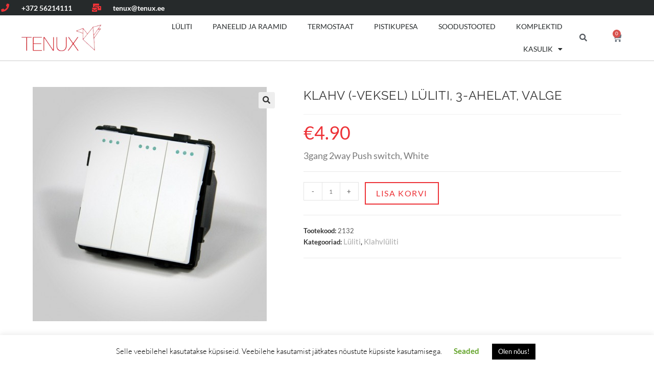

--- FILE ---
content_type: text/html; charset=UTF-8
request_url: https://tenux.ee/pood/luliti/klahvluliti/klahv-veksel-luliti-3-ahelat-sisu-2/
body_size: 23063
content:
<!DOCTYPE html>
<html class="html" lang="et">
<head>
	<meta charset="UTF-8">
	<link rel="profile" href="https://gmpg.org/xfn/11">

	<title>Klahv (-veksel) lüliti, 3-ahelat, valge &#8211; Tenux.ee</title>
<meta name='robots' content='max-image-preview:large' />
	<style>img:is([sizes="auto" i], [sizes^="auto," i]) { contain-intrinsic-size: 3000px 1500px }</style>
	<link rel="alternate" hreflang="et" href="https://tenux.ee/pood/luliti/klahvluliti/klahv-veksel-luliti-3-ahelat-sisu-2/" />
<link rel="alternate" hreflang="x-default" href="https://tenux.ee/pood/luliti/klahvluliti/klahv-veksel-luliti-3-ahelat-sisu-2/" />
<meta name="viewport" content="width=device-width, initial-scale=1"><link rel='dns-prefetch' href='//fonts.googleapis.com' />
<link rel="alternate" type="application/rss+xml" title="Tenux.ee &raquo; RSS" href="https://tenux.ee/feed/" />
<link rel="alternate" type="application/rss+xml" title="Tenux.ee &raquo; Kommentaaride RSS" href="https://tenux.ee/comments/feed/" />
<script>
window._wpemojiSettings = {"baseUrl":"https:\/\/s.w.org\/images\/core\/emoji\/15.0.3\/72x72\/","ext":".png","svgUrl":"https:\/\/s.w.org\/images\/core\/emoji\/15.0.3\/svg\/","svgExt":".svg","source":{"concatemoji":"https:\/\/tenux.ee\/wp-includes\/js\/wp-emoji-release.min.js?ver=a800abea287e856dbcfa4de431345d6c"}};
/*! This file is auto-generated */
!function(i,n){var o,s,e;function c(e){try{var t={supportTests:e,timestamp:(new Date).valueOf()};sessionStorage.setItem(o,JSON.stringify(t))}catch(e){}}function p(e,t,n){e.clearRect(0,0,e.canvas.width,e.canvas.height),e.fillText(t,0,0);var t=new Uint32Array(e.getImageData(0,0,e.canvas.width,e.canvas.height).data),r=(e.clearRect(0,0,e.canvas.width,e.canvas.height),e.fillText(n,0,0),new Uint32Array(e.getImageData(0,0,e.canvas.width,e.canvas.height).data));return t.every(function(e,t){return e===r[t]})}function u(e,t,n){switch(t){case"flag":return n(e,"\ud83c\udff3\ufe0f\u200d\u26a7\ufe0f","\ud83c\udff3\ufe0f\u200b\u26a7\ufe0f")?!1:!n(e,"\ud83c\uddfa\ud83c\uddf3","\ud83c\uddfa\u200b\ud83c\uddf3")&&!n(e,"\ud83c\udff4\udb40\udc67\udb40\udc62\udb40\udc65\udb40\udc6e\udb40\udc67\udb40\udc7f","\ud83c\udff4\u200b\udb40\udc67\u200b\udb40\udc62\u200b\udb40\udc65\u200b\udb40\udc6e\u200b\udb40\udc67\u200b\udb40\udc7f");case"emoji":return!n(e,"\ud83d\udc26\u200d\u2b1b","\ud83d\udc26\u200b\u2b1b")}return!1}function f(e,t,n){var r="undefined"!=typeof WorkerGlobalScope&&self instanceof WorkerGlobalScope?new OffscreenCanvas(300,150):i.createElement("canvas"),a=r.getContext("2d",{willReadFrequently:!0}),o=(a.textBaseline="top",a.font="600 32px Arial",{});return e.forEach(function(e){o[e]=t(a,e,n)}),o}function t(e){var t=i.createElement("script");t.src=e,t.defer=!0,i.head.appendChild(t)}"undefined"!=typeof Promise&&(o="wpEmojiSettingsSupports",s=["flag","emoji"],n.supports={everything:!0,everythingExceptFlag:!0},e=new Promise(function(e){i.addEventListener("DOMContentLoaded",e,{once:!0})}),new Promise(function(t){var n=function(){try{var e=JSON.parse(sessionStorage.getItem(o));if("object"==typeof e&&"number"==typeof e.timestamp&&(new Date).valueOf()<e.timestamp+604800&&"object"==typeof e.supportTests)return e.supportTests}catch(e){}return null}();if(!n){if("undefined"!=typeof Worker&&"undefined"!=typeof OffscreenCanvas&&"undefined"!=typeof URL&&URL.createObjectURL&&"undefined"!=typeof Blob)try{var e="postMessage("+f.toString()+"("+[JSON.stringify(s),u.toString(),p.toString()].join(",")+"));",r=new Blob([e],{type:"text/javascript"}),a=new Worker(URL.createObjectURL(r),{name:"wpTestEmojiSupports"});return void(a.onmessage=function(e){c(n=e.data),a.terminate(),t(n)})}catch(e){}c(n=f(s,u,p))}t(n)}).then(function(e){for(var t in e)n.supports[t]=e[t],n.supports.everything=n.supports.everything&&n.supports[t],"flag"!==t&&(n.supports.everythingExceptFlag=n.supports.everythingExceptFlag&&n.supports[t]);n.supports.everythingExceptFlag=n.supports.everythingExceptFlag&&!n.supports.flag,n.DOMReady=!1,n.readyCallback=function(){n.DOMReady=!0}}).then(function(){return e}).then(function(){var e;n.supports.everything||(n.readyCallback(),(e=n.source||{}).concatemoji?t(e.concatemoji):e.wpemoji&&e.twemoji&&(t(e.twemoji),t(e.wpemoji)))}))}((window,document),window._wpemojiSettings);
</script>
<style id='wp-emoji-styles-inline-css'>

	img.wp-smiley, img.emoji {
		display: inline !important;
		border: none !important;
		box-shadow: none !important;
		height: 1em !important;
		width: 1em !important;
		margin: 0 0.07em !important;
		vertical-align: -0.1em !important;
		background: none !important;
		padding: 0 !important;
	}
</style>
<link rel='stylesheet' id='wp-block-library-css' href='https://tenux.ee/wp-includes/css/dist/block-library/style.min.css?ver=a800abea287e856dbcfa4de431345d6c' media='all' />
<style id='wp-block-library-theme-inline-css'>
.wp-block-audio :where(figcaption){color:#555;font-size:13px;text-align:center}.is-dark-theme .wp-block-audio :where(figcaption){color:#ffffffa6}.wp-block-audio{margin:0 0 1em}.wp-block-code{border:1px solid #ccc;border-radius:4px;font-family:Menlo,Consolas,monaco,monospace;padding:.8em 1em}.wp-block-embed :where(figcaption){color:#555;font-size:13px;text-align:center}.is-dark-theme .wp-block-embed :where(figcaption){color:#ffffffa6}.wp-block-embed{margin:0 0 1em}.blocks-gallery-caption{color:#555;font-size:13px;text-align:center}.is-dark-theme .blocks-gallery-caption{color:#ffffffa6}:root :where(.wp-block-image figcaption){color:#555;font-size:13px;text-align:center}.is-dark-theme :root :where(.wp-block-image figcaption){color:#ffffffa6}.wp-block-image{margin:0 0 1em}.wp-block-pullquote{border-bottom:4px solid;border-top:4px solid;color:currentColor;margin-bottom:1.75em}.wp-block-pullquote cite,.wp-block-pullquote footer,.wp-block-pullquote__citation{color:currentColor;font-size:.8125em;font-style:normal;text-transform:uppercase}.wp-block-quote{border-left:.25em solid;margin:0 0 1.75em;padding-left:1em}.wp-block-quote cite,.wp-block-quote footer{color:currentColor;font-size:.8125em;font-style:normal;position:relative}.wp-block-quote:where(.has-text-align-right){border-left:none;border-right:.25em solid;padding-left:0;padding-right:1em}.wp-block-quote:where(.has-text-align-center){border:none;padding-left:0}.wp-block-quote.is-large,.wp-block-quote.is-style-large,.wp-block-quote:where(.is-style-plain){border:none}.wp-block-search .wp-block-search__label{font-weight:700}.wp-block-search__button{border:1px solid #ccc;padding:.375em .625em}:where(.wp-block-group.has-background){padding:1.25em 2.375em}.wp-block-separator.has-css-opacity{opacity:.4}.wp-block-separator{border:none;border-bottom:2px solid;margin-left:auto;margin-right:auto}.wp-block-separator.has-alpha-channel-opacity{opacity:1}.wp-block-separator:not(.is-style-wide):not(.is-style-dots){width:100px}.wp-block-separator.has-background:not(.is-style-dots){border-bottom:none;height:1px}.wp-block-separator.has-background:not(.is-style-wide):not(.is-style-dots){height:2px}.wp-block-table{margin:0 0 1em}.wp-block-table td,.wp-block-table th{word-break:normal}.wp-block-table :where(figcaption){color:#555;font-size:13px;text-align:center}.is-dark-theme .wp-block-table :where(figcaption){color:#ffffffa6}.wp-block-video :where(figcaption){color:#555;font-size:13px;text-align:center}.is-dark-theme .wp-block-video :where(figcaption){color:#ffffffa6}.wp-block-video{margin:0 0 1em}:root :where(.wp-block-template-part.has-background){margin-bottom:0;margin-top:0;padding:1.25em 2.375em}
</style>
<style id='classic-theme-styles-inline-css'>
/*! This file is auto-generated */
.wp-block-button__link{color:#fff;background-color:#32373c;border-radius:9999px;box-shadow:none;text-decoration:none;padding:calc(.667em + 2px) calc(1.333em + 2px);font-size:1.125em}.wp-block-file__button{background:#32373c;color:#fff;text-decoration:none}
</style>
<style id='global-styles-inline-css'>
:root{--wp--preset--aspect-ratio--square: 1;--wp--preset--aspect-ratio--4-3: 4/3;--wp--preset--aspect-ratio--3-4: 3/4;--wp--preset--aspect-ratio--3-2: 3/2;--wp--preset--aspect-ratio--2-3: 2/3;--wp--preset--aspect-ratio--16-9: 16/9;--wp--preset--aspect-ratio--9-16: 9/16;--wp--preset--color--black: #000000;--wp--preset--color--cyan-bluish-gray: #abb8c3;--wp--preset--color--white: #ffffff;--wp--preset--color--pale-pink: #f78da7;--wp--preset--color--vivid-red: #cf2e2e;--wp--preset--color--luminous-vivid-orange: #ff6900;--wp--preset--color--luminous-vivid-amber: #fcb900;--wp--preset--color--light-green-cyan: #7bdcb5;--wp--preset--color--vivid-green-cyan: #00d084;--wp--preset--color--pale-cyan-blue: #8ed1fc;--wp--preset--color--vivid-cyan-blue: #0693e3;--wp--preset--color--vivid-purple: #9b51e0;--wp--preset--gradient--vivid-cyan-blue-to-vivid-purple: linear-gradient(135deg,rgba(6,147,227,1) 0%,rgb(155,81,224) 100%);--wp--preset--gradient--light-green-cyan-to-vivid-green-cyan: linear-gradient(135deg,rgb(122,220,180) 0%,rgb(0,208,130) 100%);--wp--preset--gradient--luminous-vivid-amber-to-luminous-vivid-orange: linear-gradient(135deg,rgba(252,185,0,1) 0%,rgba(255,105,0,1) 100%);--wp--preset--gradient--luminous-vivid-orange-to-vivid-red: linear-gradient(135deg,rgba(255,105,0,1) 0%,rgb(207,46,46) 100%);--wp--preset--gradient--very-light-gray-to-cyan-bluish-gray: linear-gradient(135deg,rgb(238,238,238) 0%,rgb(169,184,195) 100%);--wp--preset--gradient--cool-to-warm-spectrum: linear-gradient(135deg,rgb(74,234,220) 0%,rgb(151,120,209) 20%,rgb(207,42,186) 40%,rgb(238,44,130) 60%,rgb(251,105,98) 80%,rgb(254,248,76) 100%);--wp--preset--gradient--blush-light-purple: linear-gradient(135deg,rgb(255,206,236) 0%,rgb(152,150,240) 100%);--wp--preset--gradient--blush-bordeaux: linear-gradient(135deg,rgb(254,205,165) 0%,rgb(254,45,45) 50%,rgb(107,0,62) 100%);--wp--preset--gradient--luminous-dusk: linear-gradient(135deg,rgb(255,203,112) 0%,rgb(199,81,192) 50%,rgb(65,88,208) 100%);--wp--preset--gradient--pale-ocean: linear-gradient(135deg,rgb(255,245,203) 0%,rgb(182,227,212) 50%,rgb(51,167,181) 100%);--wp--preset--gradient--electric-grass: linear-gradient(135deg,rgb(202,248,128) 0%,rgb(113,206,126) 100%);--wp--preset--gradient--midnight: linear-gradient(135deg,rgb(2,3,129) 0%,rgb(40,116,252) 100%);--wp--preset--font-size--small: 13px;--wp--preset--font-size--medium: 20px;--wp--preset--font-size--large: 36px;--wp--preset--font-size--x-large: 42px;--wp--preset--spacing--20: 0.44rem;--wp--preset--spacing--30: 0.67rem;--wp--preset--spacing--40: 1rem;--wp--preset--spacing--50: 1.5rem;--wp--preset--spacing--60: 2.25rem;--wp--preset--spacing--70: 3.38rem;--wp--preset--spacing--80: 5.06rem;--wp--preset--shadow--natural: 6px 6px 9px rgba(0, 0, 0, 0.2);--wp--preset--shadow--deep: 12px 12px 50px rgba(0, 0, 0, 0.4);--wp--preset--shadow--sharp: 6px 6px 0px rgba(0, 0, 0, 0.2);--wp--preset--shadow--outlined: 6px 6px 0px -3px rgba(255, 255, 255, 1), 6px 6px rgba(0, 0, 0, 1);--wp--preset--shadow--crisp: 6px 6px 0px rgba(0, 0, 0, 1);}:where(.is-layout-flex){gap: 0.5em;}:where(.is-layout-grid){gap: 0.5em;}body .is-layout-flex{display: flex;}.is-layout-flex{flex-wrap: wrap;align-items: center;}.is-layout-flex > :is(*, div){margin: 0;}body .is-layout-grid{display: grid;}.is-layout-grid > :is(*, div){margin: 0;}:where(.wp-block-columns.is-layout-flex){gap: 2em;}:where(.wp-block-columns.is-layout-grid){gap: 2em;}:where(.wp-block-post-template.is-layout-flex){gap: 1.25em;}:where(.wp-block-post-template.is-layout-grid){gap: 1.25em;}.has-black-color{color: var(--wp--preset--color--black) !important;}.has-cyan-bluish-gray-color{color: var(--wp--preset--color--cyan-bluish-gray) !important;}.has-white-color{color: var(--wp--preset--color--white) !important;}.has-pale-pink-color{color: var(--wp--preset--color--pale-pink) !important;}.has-vivid-red-color{color: var(--wp--preset--color--vivid-red) !important;}.has-luminous-vivid-orange-color{color: var(--wp--preset--color--luminous-vivid-orange) !important;}.has-luminous-vivid-amber-color{color: var(--wp--preset--color--luminous-vivid-amber) !important;}.has-light-green-cyan-color{color: var(--wp--preset--color--light-green-cyan) !important;}.has-vivid-green-cyan-color{color: var(--wp--preset--color--vivid-green-cyan) !important;}.has-pale-cyan-blue-color{color: var(--wp--preset--color--pale-cyan-blue) !important;}.has-vivid-cyan-blue-color{color: var(--wp--preset--color--vivid-cyan-blue) !important;}.has-vivid-purple-color{color: var(--wp--preset--color--vivid-purple) !important;}.has-black-background-color{background-color: var(--wp--preset--color--black) !important;}.has-cyan-bluish-gray-background-color{background-color: var(--wp--preset--color--cyan-bluish-gray) !important;}.has-white-background-color{background-color: var(--wp--preset--color--white) !important;}.has-pale-pink-background-color{background-color: var(--wp--preset--color--pale-pink) !important;}.has-vivid-red-background-color{background-color: var(--wp--preset--color--vivid-red) !important;}.has-luminous-vivid-orange-background-color{background-color: var(--wp--preset--color--luminous-vivid-orange) !important;}.has-luminous-vivid-amber-background-color{background-color: var(--wp--preset--color--luminous-vivid-amber) !important;}.has-light-green-cyan-background-color{background-color: var(--wp--preset--color--light-green-cyan) !important;}.has-vivid-green-cyan-background-color{background-color: var(--wp--preset--color--vivid-green-cyan) !important;}.has-pale-cyan-blue-background-color{background-color: var(--wp--preset--color--pale-cyan-blue) !important;}.has-vivid-cyan-blue-background-color{background-color: var(--wp--preset--color--vivid-cyan-blue) !important;}.has-vivid-purple-background-color{background-color: var(--wp--preset--color--vivid-purple) !important;}.has-black-border-color{border-color: var(--wp--preset--color--black) !important;}.has-cyan-bluish-gray-border-color{border-color: var(--wp--preset--color--cyan-bluish-gray) !important;}.has-white-border-color{border-color: var(--wp--preset--color--white) !important;}.has-pale-pink-border-color{border-color: var(--wp--preset--color--pale-pink) !important;}.has-vivid-red-border-color{border-color: var(--wp--preset--color--vivid-red) !important;}.has-luminous-vivid-orange-border-color{border-color: var(--wp--preset--color--luminous-vivid-orange) !important;}.has-luminous-vivid-amber-border-color{border-color: var(--wp--preset--color--luminous-vivid-amber) !important;}.has-light-green-cyan-border-color{border-color: var(--wp--preset--color--light-green-cyan) !important;}.has-vivid-green-cyan-border-color{border-color: var(--wp--preset--color--vivid-green-cyan) !important;}.has-pale-cyan-blue-border-color{border-color: var(--wp--preset--color--pale-cyan-blue) !important;}.has-vivid-cyan-blue-border-color{border-color: var(--wp--preset--color--vivid-cyan-blue) !important;}.has-vivid-purple-border-color{border-color: var(--wp--preset--color--vivid-purple) !important;}.has-vivid-cyan-blue-to-vivid-purple-gradient-background{background: var(--wp--preset--gradient--vivid-cyan-blue-to-vivid-purple) !important;}.has-light-green-cyan-to-vivid-green-cyan-gradient-background{background: var(--wp--preset--gradient--light-green-cyan-to-vivid-green-cyan) !important;}.has-luminous-vivid-amber-to-luminous-vivid-orange-gradient-background{background: var(--wp--preset--gradient--luminous-vivid-amber-to-luminous-vivid-orange) !important;}.has-luminous-vivid-orange-to-vivid-red-gradient-background{background: var(--wp--preset--gradient--luminous-vivid-orange-to-vivid-red) !important;}.has-very-light-gray-to-cyan-bluish-gray-gradient-background{background: var(--wp--preset--gradient--very-light-gray-to-cyan-bluish-gray) !important;}.has-cool-to-warm-spectrum-gradient-background{background: var(--wp--preset--gradient--cool-to-warm-spectrum) !important;}.has-blush-light-purple-gradient-background{background: var(--wp--preset--gradient--blush-light-purple) !important;}.has-blush-bordeaux-gradient-background{background: var(--wp--preset--gradient--blush-bordeaux) !important;}.has-luminous-dusk-gradient-background{background: var(--wp--preset--gradient--luminous-dusk) !important;}.has-pale-ocean-gradient-background{background: var(--wp--preset--gradient--pale-ocean) !important;}.has-electric-grass-gradient-background{background: var(--wp--preset--gradient--electric-grass) !important;}.has-midnight-gradient-background{background: var(--wp--preset--gradient--midnight) !important;}.has-small-font-size{font-size: var(--wp--preset--font-size--small) !important;}.has-medium-font-size{font-size: var(--wp--preset--font-size--medium) !important;}.has-large-font-size{font-size: var(--wp--preset--font-size--large) !important;}.has-x-large-font-size{font-size: var(--wp--preset--font-size--x-large) !important;}
:where(.wp-block-post-template.is-layout-flex){gap: 1.25em;}:where(.wp-block-post-template.is-layout-grid){gap: 1.25em;}
:where(.wp-block-columns.is-layout-flex){gap: 2em;}:where(.wp-block-columns.is-layout-grid){gap: 2em;}
:root :where(.wp-block-pullquote){font-size: 1.5em;line-height: 1.6;}
</style>
<link rel='stylesheet' id='cookie-law-info-css' href='https://tenux.ee/wp-content/plugins/cookie-law-info/legacy/public/css/cookie-law-info-public.css?ver=3.3.1' media='all' />
<link rel='stylesheet' id='cookie-law-info-gdpr-css' href='https://tenux.ee/wp-content/plugins/cookie-law-info/legacy/public/css/cookie-law-info-gdpr.css?ver=3.3.1' media='all' />
<link rel='stylesheet' id='eeb-css-frontend-css' href='https://tenux.ee/wp-content/plugins/email-encoder-bundle/core/includes/assets/css/style.css?ver=240626-102700' media='all' />
<link rel='stylesheet' id='dashicons-css' href='https://tenux.ee/wp-includes/css/dashicons.min.css?ver=a800abea287e856dbcfa4de431345d6c' media='all' />
<link rel='stylesheet' id='photoswipe-css' href='https://tenux.ee/wp-content/plugins/woocommerce/assets/css/photoswipe/photoswipe.min.css?ver=9.9.5' media='all' />
<link rel='stylesheet' id='photoswipe-default-skin-css' href='https://tenux.ee/wp-content/plugins/woocommerce/assets/css/photoswipe/default-skin/default-skin.min.css?ver=9.9.5' media='all' />
<style id='woocommerce-inline-inline-css'>
.woocommerce form .form-row .required { visibility: visible; }
</style>
<link rel='stylesheet' id='wpml-legacy-horizontal-list-0-css' href='https://tenux.ee/wp-content/plugins/sitepress-multilingual-cms/templates/language-switchers/legacy-list-horizontal/style.min.css?ver=1' media='all' />
<link rel='stylesheet' id='wpml-menu-item-0-css' href='https://tenux.ee/wp-content/plugins/sitepress-multilingual-cms/templates/language-switchers/menu-item/style.min.css?ver=1' media='all' />
<link rel='stylesheet' id='montonio-style-css' href='https://tenux.ee/wp-content/plugins/montonio-for-woocommerce/assets/css/montonio-style.css?ver=9.0.5' media='all' />
<link rel='stylesheet' id='brands-styles-css' href='https://tenux.ee/wp-content/plugins/woocommerce/assets/css/brands.css?ver=9.9.5' media='all' />
<link rel='stylesheet' id='parent-style-css' href='https://tenux.ee/wp-content/themes/oceanwp/style.css?ver=a800abea287e856dbcfa4de431345d6c' media='all' />
<link rel='stylesheet' id='style-css' href='https://tenux.ee/wp-content/themes/Tenux/style.css?ver=a800abea287e856dbcfa4de431345d6c' media='all' />
<link rel='stylesheet' id='oceanwp-woo-mini-cart-css' href='https://tenux.ee/wp-content/themes/oceanwp/assets/css/woo/woo-mini-cart.min.css?ver=a800abea287e856dbcfa4de431345d6c' media='all' />
<link rel='stylesheet' id='font-awesome-css' href='https://tenux.ee/wp-content/themes/oceanwp/assets/fonts/fontawesome/css/all.min.css?ver=a800abea287e856dbcfa4de431345d6c' media='all' />
<link rel='stylesheet' id='simple-line-icons-css' href='https://tenux.ee/wp-content/themes/oceanwp/assets/css/third/simple-line-icons.min.css?ver=2.4.0' media='all' />
<link rel='stylesheet' id='oceanwp-style-css' href='https://tenux.ee/wp-content/themes/oceanwp/assets/css/style.min.css?ver=a800abea287e856dbcfa4de431345d6c' media='all' />
<link rel='stylesheet' id='oceanwp-google-font-lato-css' href='//fonts.googleapis.com/css?family=Lato%3A100%2C200%2C300%2C400%2C500%2C600%2C700%2C800%2C900%2C100i%2C200i%2C300i%2C400i%2C500i%2C600i%2C700i%2C800i%2C900i&#038;subset=latin&#038;display=swap&#038;ver=a800abea287e856dbcfa4de431345d6c' media='all' />
<link rel='stylesheet' id='oceanwp-google-font-raleway-css' href='//fonts.googleapis.com/css?family=Raleway%3A100%2C200%2C300%2C400%2C500%2C600%2C700%2C800%2C900%2C100i%2C200i%2C300i%2C400i%2C500i%2C600i%2C700i%2C800i%2C900i&#038;subset=latin&#038;display=swap&#038;ver=a800abea287e856dbcfa4de431345d6c' media='all' />
<link rel='stylesheet' id='elementor-frontend-css' href='https://tenux.ee/wp-content/plugins/elementor/assets/css/frontend.min.css?ver=3.30.2' media='all' />
<link rel='stylesheet' id='widget-icon-list-css' href='https://tenux.ee/wp-content/plugins/elementor/assets/css/widget-icon-list.min.css?ver=3.30.2' media='all' />
<link rel='stylesheet' id='widget-image-css' href='https://tenux.ee/wp-content/plugins/elementor/assets/css/widget-image.min.css?ver=3.30.2' media='all' />
<link rel='stylesheet' id='widget-nav-menu-css' href='https://tenux.ee/wp-content/plugins/elementor-pro/assets/css/widget-nav-menu.min.css?ver=3.30.0' media='all' />
<link rel='stylesheet' id='widget-woocommerce-menu-cart-css' href='https://tenux.ee/wp-content/plugins/elementor-pro/assets/css/widget-woocommerce-menu-cart.min.css?ver=3.30.0' media='all' />
<link rel='stylesheet' id='e-sticky-css' href='https://tenux.ee/wp-content/plugins/elementor-pro/assets/css/modules/sticky.min.css?ver=3.30.0' media='all' />
<link rel='stylesheet' id='swiper-css' href='https://tenux.ee/wp-content/plugins/elementor/assets/lib/swiper/v8/css/swiper.min.css?ver=8.4.5' media='all' />
<link rel='stylesheet' id='e-swiper-css' href='https://tenux.ee/wp-content/plugins/elementor/assets/css/conditionals/e-swiper.min.css?ver=3.30.2' media='all' />
<link rel='stylesheet' id='elementor-icons-css' href='https://tenux.ee/wp-content/plugins/elementor/assets/lib/eicons/css/elementor-icons.min.css?ver=5.43.0' media='all' />
<link rel='stylesheet' id='elementor-post-556-css' href='https://tenux.ee/wp-content/uploads/elementor/css/post-556.css?ver=1752509052' media='all' />
<link rel='stylesheet' id='elementor-post-555-css' href='https://tenux.ee/wp-content/uploads/elementor/css/post-555.css?ver=1752509052' media='all' />
<link rel='stylesheet' id='elementor-post-2783-css' href='https://tenux.ee/wp-content/uploads/elementor/css/post-2783.css?ver=1752509052' media='all' />
<link rel='stylesheet' id='oceanwp-woocommerce-css' href='https://tenux.ee/wp-content/themes/oceanwp/assets/css/woo/woocommerce.min.css?ver=a800abea287e856dbcfa4de431345d6c' media='all' />
<link rel='stylesheet' id='oceanwp-woo-star-font-css' href='https://tenux.ee/wp-content/themes/oceanwp/assets/css/woo/woo-star-font.min.css?ver=a800abea287e856dbcfa4de431345d6c' media='all' />
<link rel='stylesheet' id='oceanwp-woo-quick-view-css' href='https://tenux.ee/wp-content/themes/oceanwp/assets/css/woo/woo-quick-view.min.css?ver=a800abea287e856dbcfa4de431345d6c' media='all' />
<link rel='stylesheet' id='oceanwp-custom-css' href='https://tenux.ee/wp-content/uploads/oceanwp/custom-style.css?ver=a800abea287e856dbcfa4de431345d6c' media='all' />
<link rel='stylesheet' id='elementor-gf-local-roboto-css' href='https://tenux.ee/wp-content/uploads/elementor/google-fonts/css/roboto.css?ver=1752509108' media='all' />
<link rel='stylesheet' id='elementor-gf-local-robotoslab-css' href='https://tenux.ee/wp-content/uploads/elementor/google-fonts/css/robotoslab.css?ver=1752509156' media='all' />
<link rel='stylesheet' id='elementor-gf-local-lato-css' href='https://tenux.ee/wp-content/uploads/elementor/google-fonts/css/lato.css?ver=1752509168' media='all' />
<link rel='stylesheet' id='elementor-gf-local-raleway-css' href='https://tenux.ee/wp-content/uploads/elementor/google-fonts/css/raleway.css?ver=1752509250' media='all' />
<link rel='stylesheet' id='elementor-icons-shared-0-css' href='https://tenux.ee/wp-content/plugins/elementor/assets/lib/font-awesome/css/fontawesome.min.css?ver=5.15.3' media='all' />
<link rel='stylesheet' id='elementor-icons-fa-solid-css' href='https://tenux.ee/wp-content/plugins/elementor/assets/lib/font-awesome/css/solid.min.css?ver=5.15.3' media='all' />
<script type="text/template" id="tmpl-variation-template">
	<div class="woocommerce-variation-description">{{{ data.variation.variation_description }}}</div>
	<div class="woocommerce-variation-price">{{{ data.variation.price_html }}}</div>
	<div class="woocommerce-variation-availability">{{{ data.variation.availability_html }}}</div>
</script>
<script type="text/template" id="tmpl-unavailable-variation-template">
	<p role="alert">Vabandame, see toode ei ole saadaval. Palun proovi teistsugust kombinatsiooni.</p>
</script>
<script id="wpml-cookie-js-extra">
var wpml_cookies = {"wp-wpml_current_language":{"value":"et","expires":1,"path":"\/"}};
var wpml_cookies = {"wp-wpml_current_language":{"value":"et","expires":1,"path":"\/"}};
</script>
<script src="https://tenux.ee/wp-content/plugins/sitepress-multilingual-cms/res/js/cookies/language-cookie.js?ver=476000" id="wpml-cookie-js" defer data-wp-strategy="defer"></script>
<script src="https://tenux.ee/wp-includes/js/jquery/jquery.min.js?ver=3.7.1" id="jquery-core-js"></script>
<script src="https://tenux.ee/wp-includes/js/jquery/jquery-migrate.min.js?ver=3.4.1" id="jquery-migrate-js"></script>
<script id="cookie-law-info-js-extra">
var Cli_Data = {"nn_cookie_ids":[],"cookielist":[],"non_necessary_cookies":[],"ccpaEnabled":"","ccpaRegionBased":"","ccpaBarEnabled":"","strictlyEnabled":["necessary","obligatoire"],"ccpaType":"gdpr","js_blocking":"","custom_integration":"","triggerDomRefresh":"","secure_cookies":""};
var cli_cookiebar_settings = {"animate_speed_hide":"500","animate_speed_show":"500","background":"#FFF","border":"#b1a6a6c2","border_on":"","button_1_button_colour":"#000","button_1_button_hover":"#000000","button_1_link_colour":"#fff","button_1_as_button":"1","button_1_new_win":"","button_2_button_colour":"#333","button_2_button_hover":"#292929","button_2_link_colour":"#444","button_2_as_button":"","button_2_hidebar":"","button_3_button_colour":"#000","button_3_button_hover":"#000000","button_3_link_colour":"#fff","button_3_as_button":"","button_3_new_win":"","button_4_button_colour":"#000","button_4_button_hover":"#000000","button_4_link_colour":"#62a329","button_4_as_button":"","button_7_button_colour":"#61a229","button_7_button_hover":"#4e8221","button_7_link_colour":"#fff","button_7_as_button":"1","button_7_new_win":"","font_family":"inherit","header_fix":"","notify_animate_hide":"","notify_animate_show":"","notify_div_id":"#cookie-law-info-bar","notify_position_horizontal":"right","notify_position_vertical":"bottom","scroll_close":"","scroll_close_reload":"","accept_close_reload":"","reject_close_reload":"","showagain_tab":"","showagain_background":"#fff","showagain_border":"#000","showagain_div_id":"#cookie-law-info-again","showagain_x_position":"100px","text":"#000","show_once_yn":"","show_once":"10000","logging_on":"","as_popup":"","popup_overlay":"1","bar_heading_text":"","cookie_bar_as":"banner","popup_showagain_position":"bottom-right","widget_position":"left"};
var log_object = {"ajax_url":"https:\/\/tenux.ee\/wp-admin\/admin-ajax.php"};
</script>
<script src="https://tenux.ee/wp-content/plugins/cookie-law-info/legacy/public/js/cookie-law-info-public.js?ver=3.3.1" id="cookie-law-info-js"></script>
<script src="https://tenux.ee/wp-content/plugins/email-encoder-bundle/core/includes/assets/js/custom.js?ver=240626-102700" id="eeb-js-frontend-js"></script>
<script src="https://tenux.ee/wp-content/plugins/woocommerce/assets/js/jquery-blockui/jquery.blockUI.min.js?ver=2.7.0-wc.9.9.5" id="jquery-blockui-js" defer data-wp-strategy="defer"></script>
<script id="wc-add-to-cart-js-extra">
var wc_add_to_cart_params = {"ajax_url":"\/wp-admin\/admin-ajax.php","wc_ajax_url":"\/?wc-ajax=%%endpoint%%","i18n_view_cart":"Vaata ostukorvi","cart_url":"https:\/\/tenux.ee\/ostukorv\/","is_cart":"","cart_redirect_after_add":"no"};
</script>
<script src="https://tenux.ee/wp-content/plugins/woocommerce/assets/js/frontend/add-to-cart.min.js?ver=9.9.5" id="wc-add-to-cart-js" defer data-wp-strategy="defer"></script>
<script src="https://tenux.ee/wp-content/plugins/woocommerce/assets/js/zoom/jquery.zoom.min.js?ver=1.7.21-wc.9.9.5" id="zoom-js" defer data-wp-strategy="defer"></script>
<script src="https://tenux.ee/wp-content/plugins/woocommerce/assets/js/flexslider/jquery.flexslider.min.js?ver=2.7.2-wc.9.9.5" id="flexslider-js" defer data-wp-strategy="defer"></script>
<script src="https://tenux.ee/wp-content/plugins/woocommerce/assets/js/photoswipe/photoswipe.min.js?ver=4.1.1-wc.9.9.5" id="photoswipe-js" defer data-wp-strategy="defer"></script>
<script src="https://tenux.ee/wp-content/plugins/woocommerce/assets/js/photoswipe/photoswipe-ui-default.min.js?ver=4.1.1-wc.9.9.5" id="photoswipe-ui-default-js" defer data-wp-strategy="defer"></script>
<script id="wc-single-product-js-extra">
var wc_single_product_params = {"i18n_required_rating_text":"Palun vali hinnang","i18n_rating_options":["1 of 5 stars","2 of 5 stars","3 of 5 stars","4 of 5 stars","5 of 5 stars"],"i18n_product_gallery_trigger_text":"View full-screen image gallery","review_rating_required":"yes","flexslider":{"rtl":false,"animation":"slide","smoothHeight":true,"directionNav":false,"controlNav":"thumbnails","slideshow":false,"animationSpeed":500,"animationLoop":false,"allowOneSlide":false},"zoom_enabled":"1","zoom_options":[],"photoswipe_enabled":"1","photoswipe_options":{"shareEl":false,"closeOnScroll":false,"history":false,"hideAnimationDuration":0,"showAnimationDuration":0},"flexslider_enabled":"1"};
</script>
<script src="https://tenux.ee/wp-content/plugins/woocommerce/assets/js/frontend/single-product.min.js?ver=9.9.5" id="wc-single-product-js" defer data-wp-strategy="defer"></script>
<script src="https://tenux.ee/wp-content/plugins/woocommerce/assets/js/js-cookie/js.cookie.min.js?ver=2.1.4-wc.9.9.5" id="js-cookie-js" defer data-wp-strategy="defer"></script>
<script id="woocommerce-js-extra">
var woocommerce_params = {"ajax_url":"\/wp-admin\/admin-ajax.php","wc_ajax_url":"\/?wc-ajax=%%endpoint%%","i18n_password_show":"Show password","i18n_password_hide":"Hide password"};
</script>
<script src="https://tenux.ee/wp-content/plugins/woocommerce/assets/js/frontend/woocommerce.min.js?ver=9.9.5" id="woocommerce-js" defer data-wp-strategy="defer"></script>
<script src="https://tenux.ee/wp-includes/js/underscore.min.js?ver=1.13.7" id="underscore-js"></script>
<script id="wp-util-js-extra">
var _wpUtilSettings = {"ajax":{"url":"\/wp-admin\/admin-ajax.php"}};
</script>
<script src="https://tenux.ee/wp-includes/js/wp-util.min.js?ver=a800abea287e856dbcfa4de431345d6c" id="wp-util-js"></script>
<script id="wc-add-to-cart-variation-js-extra">
var wc_add_to_cart_variation_params = {"wc_ajax_url":"\/?wc-ajax=%%endpoint%%","i18n_no_matching_variations_text":"Vabandame, sinu valikule ei vasta \u00fckski toode. Palun proovi teistsugust kombinatsiooni.","i18n_make_a_selection_text":"Palun vali enne ostukorvi lisamist sellele tootele omadused.","i18n_unavailable_text":"Vabandame, see toode ei ole saadaval. Palun proovi teistsugust kombinatsiooni.","i18n_reset_alert_text":"Your selection has been reset. Please select some product options before adding this product to your cart."};
</script>
<script src="https://tenux.ee/wp-content/plugins/woocommerce/assets/js/frontend/add-to-cart-variation.min.js?ver=9.9.5" id="wc-add-to-cart-variation-js" defer data-wp-strategy="defer"></script>
<script id="wc-cart-fragments-js-extra">
var wc_cart_fragments_params = {"ajax_url":"\/wp-admin\/admin-ajax.php","wc_ajax_url":"\/?wc-ajax=%%endpoint%%","cart_hash_key":"wc_cart_hash_f5beeb3c062f338c686fb537227487c5-et","fragment_name":"wc_fragments_f5beeb3c062f338c686fb537227487c5","request_timeout":"5000"};
</script>
<script src="https://tenux.ee/wp-content/plugins/woocommerce/assets/js/frontend/cart-fragments.min.js?ver=9.9.5" id="wc-cart-fragments-js" defer data-wp-strategy="defer"></script>
<link rel="https://api.w.org/" href="https://tenux.ee/wp-json/" /><link rel="alternate" title="JSON" type="application/json" href="https://tenux.ee/wp-json/wp/v2/product/2082" /><link rel="EditURI" type="application/rsd+xml" title="RSD" href="https://tenux.ee/xmlrpc.php?rsd" />

<link rel="canonical" href="https://tenux.ee/pood/luliti/klahvluliti/klahv-veksel-luliti-3-ahelat-sisu-2/" />
<link rel='shortlink' href='https://tenux.ee/?p=2082' />
<link rel="alternate" title="oEmbed (JSON)" type="application/json+oembed" href="https://tenux.ee/wp-json/oembed/1.0/embed?url=https%3A%2F%2Ftenux.ee%2Fpood%2Fluliti%2Fklahvluliti%2Fklahv-veksel-luliti-3-ahelat-sisu-2%2F" />
<link rel="alternate" title="oEmbed (XML)" type="text/xml+oembed" href="https://tenux.ee/wp-json/oembed/1.0/embed?url=https%3A%2F%2Ftenux.ee%2Fpood%2Fluliti%2Fklahvluliti%2Fklahv-veksel-luliti-3-ahelat-sisu-2%2F&#038;format=xml" />
<meta name="generator" content="WPML ver:4.7.6 stt:15;" />
<!-- Analytics by WP Statistics - https://wp-statistics.com -->
	<noscript><style>.woocommerce-product-gallery{ opacity: 1 !important; }</style></noscript>
	<meta name="generator" content="Elementor 3.30.2; features: additional_custom_breakpoints; settings: css_print_method-external, google_font-enabled, font_display-auto">
			<style>
				.e-con.e-parent:nth-of-type(n+4):not(.e-lazyloaded):not(.e-no-lazyload),
				.e-con.e-parent:nth-of-type(n+4):not(.e-lazyloaded):not(.e-no-lazyload) * {
					background-image: none !important;
				}
				@media screen and (max-height: 1024px) {
					.e-con.e-parent:nth-of-type(n+3):not(.e-lazyloaded):not(.e-no-lazyload),
					.e-con.e-parent:nth-of-type(n+3):not(.e-lazyloaded):not(.e-no-lazyload) * {
						background-image: none !important;
					}
				}
				@media screen and (max-height: 640px) {
					.e-con.e-parent:nth-of-type(n+2):not(.e-lazyloaded):not(.e-no-lazyload),
					.e-con.e-parent:nth-of-type(n+2):not(.e-lazyloaded):not(.e-no-lazyload) * {
						background-image: none !important;
					}
				}
			</style>
			<!-- Google tag (gtag.js) -->
<script async src="https://www.googletagmanager.com/gtag/js?id=G-CGELHRF15L"></script>
<script>
  window.dataLayer = window.dataLayer || [];
  function gtag(){dataLayer.push(arguments);}
  gtag('js', new Date());

  gtag('config', 'G-CGELHRF15L');
</script><link rel="icon" href="https://tenux.ee/wp-content/uploads/2020/05/cropped-Favicon-32x32.png" sizes="32x32" />
<link rel="icon" href="https://tenux.ee/wp-content/uploads/2020/05/cropped-Favicon-192x192.png" sizes="192x192" />
<link rel="apple-touch-icon" href="https://tenux.ee/wp-content/uploads/2020/05/cropped-Favicon-180x180.png" />
<meta name="msapplication-TileImage" content="https://tenux.ee/wp-content/uploads/2020/05/cropped-Favicon-270x270.png" />
				<style type="text/css" id="c4wp-checkout-css">
					.woocommerce-checkout .c4wp_captcha_field {
						margin-bottom: 10px;
						margin-top: 15px;
						position: relative;
						display: inline-block;
					}
				</style>
							<style type="text/css" id="c4wp-v3-lp-form-css">
				.login #login, .login #lostpasswordform {
					min-width: 350px !important;
				}
				.wpforms-field-c4wp iframe {
					width: 100% !important;
				}
			</style>
			</head>

<body class="product-template-default single single-product postid-2082 wp-custom-logo wp-embed-responsive theme-oceanwp woocommerce woocommerce-page woocommerce-demo-store woocommerce-no-js oceanwp-theme dropdown-mobile content-full-width content-max-width has-topbar page-header-disabled has-fixed-footer has-grid-list woo-left-tabs account-original-style elementor-default elementor-kit-556" >

	<p role="complementary" aria-label="Poe teade" class="woocommerce-store-notice demo_store" data-notice-id="58b82b60fad45e16dfee8f0ff07fdc6b" style="display:none;">SMART WIFI LÜLITIL ON PIIRAMATUD VÕIMALUSED. <a role="button" href="#" class="woocommerce-store-notice__dismiss-link">Peida</a></p>
	
	<div id="outer-wrap" class="site clr">

		<a class="skip-link screen-reader-text" href="#main">Skip to content</a>

		
		<div id="wrap" class="clr">

			

<div id="top-bar-wrap" class="clr hide-tablet-mobile">

	<div id="top-bar" class="clr container">

		
		<div id="top-bar-inner" class="clr">

			
	<div id="top-bar-content" class="clr has-content top-bar-right">

		
<div id="top-bar-nav" class="navigation clr">

	<ul id="menu-top-menu" class="top-bar-menu dropdown-menu sf-menu"><li id="menu-item-wpml-ls-82-et" class="menu-item wpml-ls-slot-82 wpml-ls-item wpml-ls-item-et wpml-ls-current-language wpml-ls-menu-item wpml-ls-first-item wpml-ls-last-item menu-item-type-wpml_ls_menu_item menu-item-object-wpml_ls_menu_item menu-item-wpml-ls-82-et"><a title="Switch to " href="https://tenux.ee/pood/luliti/klahvluliti/klahv-veksel-luliti-3-ahelat-sisu-2/" class="menu-link"><img
            class="wpml-ls-flag"
            src="https://tenux.ee/wp-content/plugins/sitepress-multilingual-cms/res/flags/et.png"
            alt="Eesti"
            
            
    /></a></li></ul>
</div>

		
			
				<span class="topbar-content">

					&#128379; <a href="tel:+372 56214111"> +372 56214111 </a>| &#9993; <a href="javascript:;" data-enc-email="grahk[at]grahk.rr" class="mail-link" data-wpel-link="ignore"><span id="eeb-323511-979361"></span><script type="text/javascript">document.getElementById("eeb-323511-979361").innerHTML = eval(decodeURIComponent("%27%20%74%65%6e%75%78%40%74%65%6e%75%78%2e%65%65%27"))</script><noscript>*protected email*</noscript></a>
				</span>

				
	</div><!-- #top-bar-content -->


		</div><!-- #top-bar-inner -->

		
	</div><!-- #top-bar -->

</div><!-- #top-bar-wrap -->


			
<header id="site-header" class="effect-one clr" data-height="74" role="banner">

			<div data-elementor-type="header" data-elementor-id="555" class="elementor elementor-555 elementor-location-header" data-elementor-post-type="elementor_library">
					<section class="elementor-section elementor-top-section elementor-element elementor-element-beea8e3 elementor-section-height-min-height elementor-section-content-middle elementor-section-boxed elementor-section-height-default elementor-section-items-middle" data-id="beea8e3" data-element_type="section" data-settings="{&quot;background_background&quot;:&quot;classic&quot;}">
						<div class="elementor-container elementor-column-gap-no">
					<div class="elementor-column elementor-col-50 elementor-top-column elementor-element elementor-element-655635f4" data-id="655635f4" data-element_type="column">
			<div class="elementor-widget-wrap elementor-element-populated">
						<div class="elementor-element elementor-element-2821e0c elementor-icon-list--layout-inline elementor-mobile-align-center elementor-hidden-phone elementor-align-left elementor-list-item-link-full_width elementor-widget elementor-widget-icon-list" data-id="2821e0c" data-element_type="widget" data-widget_type="icon-list.default">
				<div class="elementor-widget-container">
							<ul class="elementor-icon-list-items elementor-inline-items">
							<li class="elementor-icon-list-item elementor-inline-item">
											<a href="tel:+372%2056214111">

												<span class="elementor-icon-list-icon">
							<i aria-hidden="true" class="fas fa-phone"></i>						</span>
										<span class="elementor-icon-list-text">+372 56214111</span>
											</a>
									</li>
								<li class="elementor-icon-list-item elementor-inline-item">
											<span class="elementor-icon-list-icon">
							<i aria-hidden="true" class="fas fa-mail-bulk"></i>						</span>
										<span class="elementor-icon-list-text"><span id="eeb-534752-858903"></span><script type="text/javascript">(function(){var ml="0xt4nue.%",mi="2645183026451766",o="";for(var j=0,l=mi.length;j<l;j++){o+=ml.charAt(mi.charCodeAt(j)-48);}document.getElementById("eeb-534752-858903").innerHTML = decodeURIComponent(o);}());</script><noscript>*protected email*</noscript></span>
									</li>
						</ul>
						</div>
				</div>
					</div>
		</div>
				<div class="elementor-column elementor-col-50 elementor-top-column elementor-element elementor-element-6dd0c862" data-id="6dd0c862" data-element_type="column">
			<div class="elementor-widget-wrap">
							</div>
		</div>
					</div>
		</section>
				<section class="elementor-section elementor-top-section elementor-element elementor-element-448089b4 elementor-section-content-middle elementor-section-boxed elementor-section-height-default elementor-section-height-default" data-id="448089b4" data-element_type="section" data-settings="{&quot;background_background&quot;:&quot;classic&quot;,&quot;sticky&quot;:&quot;top&quot;,&quot;sticky_on&quot;:[&quot;desktop&quot;,&quot;tablet&quot;,&quot;mobile&quot;],&quot;sticky_offset&quot;:0,&quot;sticky_effects_offset&quot;:0,&quot;sticky_anchor_link_offset&quot;:0}">
						<div class="elementor-container elementor-column-gap-no">
					<div class="elementor-column elementor-col-33 elementor-top-column elementor-element elementor-element-911da6e" data-id="911da6e" data-element_type="column">
			<div class="elementor-widget-wrap elementor-element-populated">
						<div class="elementor-element elementor-element-1930fe32 elementor-widget elementor-widget-theme-site-logo elementor-widget-image" data-id="1930fe32" data-element_type="widget" data-widget_type="theme-site-logo.default">
				<div class="elementor-widget-container">
											<a href="https://tenux.ee">
			<img width="209" height="70" src="https://tenux.ee/wp-content/uploads/2020/04/logo-uus.png" class="attachment-full size-full wp-image-561" alt="" />				</a>
											</div>
				</div>
					</div>
		</div>
				<div class="elementor-column elementor-col-33 elementor-top-column elementor-element elementor-element-5a6611a6" data-id="5a6611a6" data-element_type="column">
			<div class="elementor-widget-wrap elementor-element-populated">
						<div class="elementor-element elementor-element-564e082c elementor-nav-menu__align-end elementor-nav-menu--stretch elementor-nav-menu--dropdown-tablet elementor-nav-menu__text-align-aside elementor-nav-menu--toggle elementor-nav-menu--burger elementor-widget elementor-widget-nav-menu" data-id="564e082c" data-element_type="widget" data-settings="{&quot;full_width&quot;:&quot;stretch&quot;,&quot;layout&quot;:&quot;horizontal&quot;,&quot;submenu_icon&quot;:{&quot;value&quot;:&quot;&lt;i class=\&quot;fas fa-caret-down\&quot;&gt;&lt;\/i&gt;&quot;,&quot;library&quot;:&quot;fa-solid&quot;},&quot;toggle&quot;:&quot;burger&quot;}" data-widget_type="nav-menu.default">
				<div class="elementor-widget-container">
								<nav aria-label="Menu" class="elementor-nav-menu--main elementor-nav-menu__container elementor-nav-menu--layout-horizontal e--pointer-background e--animation-fade">
				<ul id="menu-1-564e082c" class="elementor-nav-menu"><li class="menu-item menu-item-type-taxonomy menu-item-object-product_cat current-product-ancestor current-menu-parent current-product-parent menu-item-2040"><a href="https://tenux.ee/tootekategooria/luliti/" class="elementor-item">Lüliti</a></li>
<li class="menu-item menu-item-type-taxonomy menu-item-object-product_cat menu-item-2041"><a href="https://tenux.ee/tootekategooria/paneelid-raamid/" class="elementor-item">Paneelid ja raamid</a></li>
<li class="menu-item menu-item-type-taxonomy menu-item-object-product_cat menu-item-2043"><a href="https://tenux.ee/tootekategooria/termostaat/" class="elementor-item">Termostaat</a></li>
<li class="menu-item menu-item-type-taxonomy menu-item-object-product_cat menu-item-2042"><a href="https://tenux.ee/tootekategooria/pistikupesa/" class="elementor-item">Pistikupesa</a></li>
<li class="menu-item menu-item-type-post_type menu-item-object-page menu-item-2312"><a href="https://tenux.ee/soodustooted/" class="elementor-item">Soodustooted</a></li>
<li class="menu-item menu-item-type-taxonomy menu-item-object-product_cat menu-item-4861"><a href="https://tenux.ee/tootekategooria/komplektid/" class="elementor-item">Komplektid</a></li>
<li class="menu-item menu-item-type-post_type menu-item-object-page menu-item-has-children menu-item-4866"><a href="https://tenux.ee/kasulik/" class="elementor-item">Kasulik</a>
<ul class="sub-menu elementor-nav-menu--dropdown">
	<li class="menu-item menu-item-type-post_type menu-item-object-page menu-item-723"><a href="https://tenux.ee/juhendid/" class="elementor-sub-item">Juhendid</a></li>
	<li class="menu-item menu-item-type-post_type menu-item-object-page menu-item-5431"><a href="https://tenux.ee/galerii/" class="elementor-sub-item">Galerii</a></li>
	<li class="menu-item menu-item-type-post_type menu-item-object-page menu-item-765"><a href="https://tenux.ee/kontakt/" class="elementor-sub-item">Kontakt</a></li>
</ul>
</li>
</ul>			</nav>
					<div class="elementor-menu-toggle" role="button" tabindex="0" aria-label="Menu Toggle" aria-expanded="false">
			<i aria-hidden="true" role="presentation" class="elementor-menu-toggle__icon--open eicon-menu-bar"></i><i aria-hidden="true" role="presentation" class="elementor-menu-toggle__icon--close eicon-close"></i>		</div>
					<nav class="elementor-nav-menu--dropdown elementor-nav-menu__container" aria-hidden="true">
				<ul id="menu-2-564e082c" class="elementor-nav-menu"><li class="menu-item menu-item-type-taxonomy menu-item-object-product_cat current-product-ancestor current-menu-parent current-product-parent menu-item-2040"><a href="https://tenux.ee/tootekategooria/luliti/" class="elementor-item" tabindex="-1">Lüliti</a></li>
<li class="menu-item menu-item-type-taxonomy menu-item-object-product_cat menu-item-2041"><a href="https://tenux.ee/tootekategooria/paneelid-raamid/" class="elementor-item" tabindex="-1">Paneelid ja raamid</a></li>
<li class="menu-item menu-item-type-taxonomy menu-item-object-product_cat menu-item-2043"><a href="https://tenux.ee/tootekategooria/termostaat/" class="elementor-item" tabindex="-1">Termostaat</a></li>
<li class="menu-item menu-item-type-taxonomy menu-item-object-product_cat menu-item-2042"><a href="https://tenux.ee/tootekategooria/pistikupesa/" class="elementor-item" tabindex="-1">Pistikupesa</a></li>
<li class="menu-item menu-item-type-post_type menu-item-object-page menu-item-2312"><a href="https://tenux.ee/soodustooted/" class="elementor-item" tabindex="-1">Soodustooted</a></li>
<li class="menu-item menu-item-type-taxonomy menu-item-object-product_cat menu-item-4861"><a href="https://tenux.ee/tootekategooria/komplektid/" class="elementor-item" tabindex="-1">Komplektid</a></li>
<li class="menu-item menu-item-type-post_type menu-item-object-page menu-item-has-children menu-item-4866"><a href="https://tenux.ee/kasulik/" class="elementor-item" tabindex="-1">Kasulik</a>
<ul class="sub-menu elementor-nav-menu--dropdown">
	<li class="menu-item menu-item-type-post_type menu-item-object-page menu-item-723"><a href="https://tenux.ee/juhendid/" class="elementor-sub-item" tabindex="-1">Juhendid</a></li>
	<li class="menu-item menu-item-type-post_type menu-item-object-page menu-item-5431"><a href="https://tenux.ee/galerii/" class="elementor-sub-item" tabindex="-1">Galerii</a></li>
	<li class="menu-item menu-item-type-post_type menu-item-object-page menu-item-765"><a href="https://tenux.ee/kontakt/" class="elementor-sub-item" tabindex="-1">Kontakt</a></li>
</ul>
</li>
</ul>			</nav>
						</div>
				</div>
					</div>
		</div>
				<div class="elementor-column elementor-col-33 elementor-top-column elementor-element elementor-element-b7ae722" data-id="b7ae722" data-element_type="column">
			<div class="elementor-widget-wrap elementor-element-populated">
						<section class="elementor-section elementor-inner-section elementor-element elementor-element-9c07c92 elementor-section-content-middle elementor-section-boxed elementor-section-height-default elementor-section-height-default" data-id="9c07c92" data-element_type="section">
						<div class="elementor-container elementor-column-gap-default">
					<div class="elementor-column elementor-col-50 elementor-inner-column elementor-element elementor-element-05b0889" data-id="05b0889" data-element_type="column">
			<div class="elementor-widget-wrap elementor-element-populated">
						<div class="elementor-element elementor-element-3d37953 elementor-view-default elementor-widget elementor-widget-icon" data-id="3d37953" data-element_type="widget" data-widget_type="icon.default">
				<div class="elementor-widget-container">
							<div class="elementor-icon-wrapper">
			<a class="elementor-icon" href="#elementor-action%3Aaction%3Dpopup%3Aopen%26settings%3DeyJpZCI6MzYyMCwidG9nZ2xlIjpmYWxzZX0%3D">
			<i aria-hidden="true" class="fas fa-search"></i>			</a>
		</div>
						</div>
				</div>
					</div>
		</div>
				<div class="elementor-column elementor-col-50 elementor-inner-column elementor-element elementor-element-5df9f58" data-id="5df9f58" data-element_type="column">
			<div class="elementor-widget-wrap elementor-element-populated">
						<div class="elementor-element elementor-element-44ef37e toggle-icon--cart-solid elementor-menu-cart--items-indicator-bubble elementor-menu-cart--cart-type-side-cart elementor-menu-cart--show-remove-button-yes elementor-widget elementor-widget-woocommerce-menu-cart" data-id="44ef37e" data-element_type="widget" data-settings="{&quot;cart_type&quot;:&quot;side-cart&quot;,&quot;open_cart&quot;:&quot;click&quot;,&quot;automatically_open_cart&quot;:&quot;no&quot;}" data-widget_type="woocommerce-menu-cart.default">
				<div class="elementor-widget-container">
							<div class="elementor-menu-cart__wrapper">
							<div class="elementor-menu-cart__toggle_wrapper">
					<div class="elementor-menu-cart__container elementor-lightbox" aria-hidden="true">
						<div class="elementor-menu-cart__main" aria-hidden="true">
									<div class="elementor-menu-cart__close-button">
					</div>
									<div class="widget_shopping_cart_content">
															</div>
						</div>
					</div>
							<div class="elementor-menu-cart__toggle elementor-button-wrapper">
			<a id="elementor-menu-cart__toggle_button" href="#" class="elementor-menu-cart__toggle_button elementor-button elementor-size-sm" aria-expanded="false">
				<span class="elementor-button-text"><span class="woocommerce-Price-amount amount"><bdi><span class="woocommerce-Price-currencySymbol">&euro;</span>0.00</bdi></span></span>
				<span class="elementor-button-icon">
					<span class="elementor-button-icon-qty" data-counter="0">0</span>
					<i class="eicon-cart-solid"></i>					<span class="elementor-screen-only">Cart</span>
				</span>
			</a>
		</div>
						</div>
					</div> <!-- close elementor-menu-cart__wrapper -->
						</div>
				</div>
					</div>
		</div>
					</div>
		</section>
					</div>
		</div>
					</div>
		</section>
				</div>
		
</header><!-- #site-header -->


			
			<main id="main" class="site-main clr" role="main">

				
	

<div id="content-wrap" class="container clr">

	
	<div id="primary" class="content-area clr">

		
		<div id="content" class="clr site-content">

			
			<article class="entry-content entry clr">

					
			<div class="woocommerce-notices-wrapper"></div>
<div id="product-2082" class="entry has-media owp-thumbs-layout-horizontal owp-btn-normal owp-tabs-layout-horizontal has-no-thumbnails product type-product post-2082 status-publish first instock product_cat-luliti product_cat-klahvluliti has-post-thumbnail shipping-taxable purchasable product-type-simple">

	<div class="woocommerce-product-gallery woocommerce-product-gallery--with-images woocommerce-product-gallery--columns-4 images" data-columns="4" style="opacity: 0; transition: opacity .25s ease-in-out;">
		<figure class="woocommerce-product-gallery__wrapper">
		<div data-thumb="https://tenux.ee/wp-content/uploads/2020/05/KLAHV3_valge-100x100.jpg" data-thumb-alt="Klahv (-veksel) lüliti, 3-ahelat, valge" data-thumb-srcset="https://tenux.ee/wp-content/uploads/2020/05/KLAHV3_valge-100x100.jpg 100w, https://tenux.ee/wp-content/uploads/2020/05/KLAHV3_valge-300x300.jpg 300w, https://tenux.ee/wp-content/uploads/2020/05/KLAHV3_valge-150x150.jpg 150w, https://tenux.ee/wp-content/uploads/2020/05/KLAHV3_valge.jpg 458w"  data-thumb-sizes="(max-width: 100px) 100vw, 100px" class="woocommerce-product-gallery__image"><a href="https://tenux.ee/wp-content/uploads/2020/05/KLAHV3_valge.jpg"><img fetchpriority="high" width="458" height="458" src="https://tenux.ee/wp-content/uploads/2020/05/KLAHV3_valge.jpg" class="wp-post-image" alt="Klahv (-veksel) lüliti, 3-ahelat, valge" data-caption="" data-src="https://tenux.ee/wp-content/uploads/2020/05/KLAHV3_valge.jpg" data-large_image="https://tenux.ee/wp-content/uploads/2020/05/KLAHV3_valge.jpg" data-large_image_width="458" data-large_image_height="458" decoding="async" srcset="https://tenux.ee/wp-content/uploads/2020/05/KLAHV3_valge.jpg 458w, https://tenux.ee/wp-content/uploads/2020/05/KLAHV3_valge-300x300.jpg 300w, https://tenux.ee/wp-content/uploads/2020/05/KLAHV3_valge-150x150.jpg 150w, https://tenux.ee/wp-content/uploads/2020/05/KLAHV3_valge-100x100.jpg 100w" sizes="(max-width: 458px) 100vw, 458px" /></a></div>	</figure>
</div>

		<div class="summary entry-summary">
			
<h2 class="single-post-title product_title entry-title">Klahv (-veksel) lüliti, 3-ahelat, valge</h2>
<p class="price"><span class="woocommerce-Price-amount amount"><bdi><span class="woocommerce-Price-currencySymbol">&euro;</span>4.90</bdi></span></p>
<div class="woocommerce-product-details__short-description">
	<p>3gang 2way Push switch, White</p>
</div>

	
	<form class="cart" action="https://tenux.ee/pood/luliti/klahvluliti/klahv-veksel-luliti-3-ahelat-sisu-2/" method="post" enctype='multipart/form-data'>
		
		<div class="quantity">
		<label class="screen-reader-text" for="quantity_6970964d8a841">Klahv (-veksel) lüliti, 3-ahelat, valge kogus</label>
	<input
		type="number"
				id="quantity_6970964d8a841"
		class="input-text qty text"
		name="quantity"
		value="1"
		aria-label="Toote kogus"
				min="1"
		max=""
					step="1"
			placeholder=""
			inputmode="numeric"
			autocomplete="off"
			/>
	</div>

		<button type="submit" name="add-to-cart" value="2082" class="single_add_to_cart_button button alt">Lisa korvi</button>

			</form>

	
<div class="product_meta">

	
	
		<span class="sku_wrapper">Tootekood: <span class="sku">2132</span></span>

	
	<span class="posted_in">Kategooriad: <a href="https://tenux.ee/tootekategooria/luliti/" rel="tag">Lüliti</a>, <a href="https://tenux.ee/tootekategooria/luliti/klahvluliti/" rel="tag">Klahvlüliti</a></span>
	
	
</div>
		</div>

		<div class="clear-after-summary clr"></div>
	<div class="woocommerce-tabs wc-tabs-wrapper">
		<ul class="tabs wc-tabs" role="tablist">
							<li role="presentation" class="description_tab" id="tab-title-description">
					<a href="#tab-description" role="tab" aria-controls="tab-description">
						Kirjeldus					</a>
				</li>
							<li role="presentation" class="additional_information_tab" id="tab-title-additional_information">
					<a href="#tab-additional_information" role="tab" aria-controls="tab-additional_information">
						Lisainfo					</a>
				</li>
					</ul>
					<div class="woocommerce-Tabs-panel woocommerce-Tabs-panel--description panel entry-content wc-tab" id="tab-description" role="tabpanel" aria-labelledby="tab-title-description">
				
	<h2>Kirjeldus</h2>

<p>47*47mm</p>
<p>Lüliti sisu</p>
			</div>
					<div class="woocommerce-Tabs-panel woocommerce-Tabs-panel--additional_information panel entry-content wc-tab" id="tab-additional_information" role="tabpanel" aria-labelledby="tab-title-additional_information">
				
	<h2>Lisainfo</h2>

<table class="woocommerce-product-attributes shop_attributes" aria-label="Product Details">
			<tr class="woocommerce-product-attributes-item woocommerce-product-attributes-item--attribute_pa_varvid">
			<th class="woocommerce-product-attributes-item__label" scope="row">varvid</th>
			<td class="woocommerce-product-attributes-item__value"><p>Valge</p>
</td>
		</tr>
			<tr class="woocommerce-product-attributes-item woocommerce-product-attributes-item--attribute_pa_ahelaid">
			<th class="woocommerce-product-attributes-item__label" scope="row">Ahelaid</th>
			<td class="woocommerce-product-attributes-item__value"><p>3</p>
</td>
		</tr>
			<tr class="woocommerce-product-attributes-item woocommerce-product-attributes-item--attribute_pa_materjal">
			<th class="woocommerce-product-attributes-item__label" scope="row">Materjal</th>
			<td class="woocommerce-product-attributes-item__value"><p>Plast</p>
</td>
		</tr>
			<tr class="woocommerce-product-attributes-item woocommerce-product-attributes-item--attribute_pa_funktsioon">
			<th class="woocommerce-product-attributes-item__label" scope="row">Funktsioon</th>
			<td class="woocommerce-product-attributes-item__value"><p>veksel</p>
</td>
		</tr>
	</table>
			</div>
		
			</div>


	<section class="up-sells upsells products">
					<h2>Kokkusobivad tooted</h2>
		
		
<ul class="products oceanwp-row clr grid infinite-scroll-wrap">

			
				<li class="entry has-media col span_1_of_4 owp-content-center item-entry owp-thumbs-layout-horizontal owp-btn-normal owp-tabs-layout-horizontal product type-product post-380 status-publish first instock product_cat-paneelid-raamid product_cat-raam has-post-thumbnail sale shipping-taxable purchasable product-type-simple">
	<div class="product-inner clr">
	<div class="woo-entry-image clr">
		<a href="https://tenux.ee/pood/paneelid-raamid/raam/alumiiniumraam-hobedane/" class="woocommerce-LoopProduct-link"><img width="300" height="300" src="https://tenux.ee/wp-content/uploads/2019/11/RAAM-AL-1-_-hõbe-300x300.jpg" class="woo-entry-image-main" alt="1ne harjatud alumiiniumraam, Hõbedane, 86*86mm" decoding="async" srcset="https://tenux.ee/wp-content/uploads/2019/11/RAAM-AL-1-_-hõbe-300x300.jpg 300w, https://tenux.ee/wp-content/uploads/2019/11/RAAM-AL-1-_-hõbe-100x100.jpg 100w, https://tenux.ee/wp-content/uploads/2019/11/RAAM-AL-1-_-hõbe-150x150.jpg 150w, https://tenux.ee/wp-content/uploads/2019/11/RAAM-AL-1-_-hõbe.jpg 458w" sizes="(max-width: 300px) 100vw, 300px" /></a><a href="#" id="product_id_380" class="owp-quick-view" data-product_id="380" aria-label="Quickly preview product 1ne harjatud alumiiniumraam, Hõbedane, 86*86mm"><i class=" icon-eye" aria-hidden="true" role="img"></i> Kiirvaade</a>	</div><!-- .woo-entry-image -->

	<ul class="woo-entry-inner clr"><li class="image-wrap">
	<span class="onsale">-10%</span>
	
	<div class="woo-entry-image clr">
		<a href="https://tenux.ee/pood/paneelid-raamid/raam/alumiiniumraam-hobedane/" class="woocommerce-LoopProduct-link"><img width="300" height="300" src="https://tenux.ee/wp-content/uploads/2019/11/RAAM-AL-1-_-hõbe-300x300.jpg" class="woo-entry-image-main" alt="1ne harjatud alumiiniumraam, Hõbedane, 86*86mm" decoding="async" srcset="https://tenux.ee/wp-content/uploads/2019/11/RAAM-AL-1-_-hõbe-300x300.jpg 300w, https://tenux.ee/wp-content/uploads/2019/11/RAAM-AL-1-_-hõbe-100x100.jpg 100w, https://tenux.ee/wp-content/uploads/2019/11/RAAM-AL-1-_-hõbe-150x150.jpg 150w, https://tenux.ee/wp-content/uploads/2019/11/RAAM-AL-1-_-hõbe.jpg 458w" sizes="(max-width: 300px) 100vw, 300px" /></a><a href="#" id="product_id_380" class="owp-quick-view" data-product_id="380" aria-label="Quickly preview product 1ne harjatud alumiiniumraam, Hõbedane, 86*86mm"><i class=" icon-eye" aria-hidden="true" role="img"></i> Kiirvaade</a>	</div><!-- .woo-entry-image -->

	</li><li class="title"><h2><a href="https://tenux.ee/pood/paneelid-raamid/raam/alumiiniumraam-hobedane/">1ne harjatud alumiiniumraam, Hõbedane, 86*86mm</a></h2></li><li class="price-wrap">
	<span class="price"><del aria-hidden="true"><span class="woocommerce-Price-amount amount"><bdi><span class="woocommerce-Price-currencySymbol">&euro;</span>11.90</bdi></span></del> <span class="screen-reader-text">Algne hind oli: &euro;11.90.</span><ins aria-hidden="true"><span class="woocommerce-Price-amount amount"><bdi><span class="woocommerce-Price-currencySymbol">&euro;</span>10.70</bdi></span></ins><span class="screen-reader-text">Current price is: &euro;10.70.</span></span>
</li><li class="btn-wrap clr"><a href="?add-to-cart=380" aria-describedby="woocommerce_loop_add_to_cart_link_describedby_380" data-quantity="1" class="button product_type_simple add_to_cart_button ajax_add_to_cart" data-product_id="380" data-product_sku="3112" aria-label="Add to cart: &ldquo;1ne harjatud alumiiniumraam, Hõbedane, 86*86mm&rdquo;" rel="nofollow" data-success_message="&ldquo;1ne harjatud alumiiniumraam, Hõbedane, 86*86mm&rdquo; has been added to your cart">Lisa korvi</a>	<span id="woocommerce_loop_add_to_cart_link_describedby_380" class="screen-reader-text">
			</span>
</li></ul></div><!-- .product-inner .clr --></li>

			
				<li class="entry has-media col span_1_of_4 owp-content-center item-entry owp-thumbs-layout-horizontal owp-btn-normal owp-tabs-layout-horizontal has-no-thumbnails product type-product post-2081 status-publish instock product_cat-luliti product_cat-klahvluliti has-post-thumbnail shipping-taxable purchasable product-type-simple">
	<div class="product-inner clr">
	<div class="woo-entry-image clr">
		<a href="https://tenux.ee/pood/luliti/klahvluliti/klahv-veksel-luliti-2-ahelat-sisu-2/" class="woocommerce-LoopProduct-link"><img width="300" height="300" src="https://tenux.ee/wp-content/uploads/2020/05/KLAHV2_valge-300x300.jpg" class="woo-entry-image-main" alt="Klahv (-veksel) lüliti, 2-ahelat, valge" decoding="async" srcset="https://tenux.ee/wp-content/uploads/2020/05/KLAHV2_valge-300x300.jpg 300w, https://tenux.ee/wp-content/uploads/2020/05/KLAHV2_valge-150x150.jpg 150w, https://tenux.ee/wp-content/uploads/2020/05/KLAHV2_valge-100x100.jpg 100w, https://tenux.ee/wp-content/uploads/2020/05/KLAHV2_valge.jpg 458w" sizes="(max-width: 300px) 100vw, 300px" /></a><a href="#" id="product_id_2081" class="owp-quick-view" data-product_id="2081" aria-label="Quickly preview product Klahv (-veksel) lüliti, 2-ahelat, valge"><i class=" icon-eye" aria-hidden="true" role="img"></i> Kiirvaade</a>	</div><!-- .woo-entry-image -->

	<ul class="woo-entry-inner clr"><li class="image-wrap">
	<div class="woo-entry-image clr">
		<a href="https://tenux.ee/pood/luliti/klahvluliti/klahv-veksel-luliti-2-ahelat-sisu-2/" class="woocommerce-LoopProduct-link"><img width="300" height="300" src="https://tenux.ee/wp-content/uploads/2020/05/KLAHV2_valge-300x300.jpg" class="woo-entry-image-main" alt="Klahv (-veksel) lüliti, 2-ahelat, valge" decoding="async" srcset="https://tenux.ee/wp-content/uploads/2020/05/KLAHV2_valge-300x300.jpg 300w, https://tenux.ee/wp-content/uploads/2020/05/KLAHV2_valge-150x150.jpg 150w, https://tenux.ee/wp-content/uploads/2020/05/KLAHV2_valge-100x100.jpg 100w, https://tenux.ee/wp-content/uploads/2020/05/KLAHV2_valge.jpg 458w" sizes="(max-width: 300px) 100vw, 300px" /></a><a href="#" id="product_id_2081" class="owp-quick-view" data-product_id="2081" aria-label="Quickly preview product Klahv (-veksel) lüliti, 2-ahelat, valge"><i class=" icon-eye" aria-hidden="true" role="img"></i> Kiirvaade</a>	</div><!-- .woo-entry-image -->

	</li><li class="title"><h2><a href="https://tenux.ee/pood/luliti/klahvluliti/klahv-veksel-luliti-2-ahelat-sisu-2/">Klahv (-veksel) lüliti, 2-ahelat, valge</a></h2></li><li class="price-wrap">
	<span class="price"><span class="woocommerce-Price-amount amount"><bdi><span class="woocommerce-Price-currencySymbol">&euro;</span>4.90</bdi></span></span>
</li><li class="btn-wrap clr"><a href="?add-to-cart=2081" aria-describedby="woocommerce_loop_add_to_cart_link_describedby_2081" data-quantity="1" class="button product_type_simple add_to_cart_button ajax_add_to_cart" data-product_id="2081" data-product_sku="2122" aria-label="Add to cart: &ldquo;Klahv (-veksel) lüliti, 2-ahelat, valge&rdquo;" rel="nofollow" data-success_message="&ldquo;Klahv (-veksel) lüliti, 2-ahelat, valge&rdquo; has been added to your cart">Lisa korvi</a>	<span id="woocommerce_loop_add_to_cart_link_describedby_2081" class="screen-reader-text">
			</span>
</li></ul></div><!-- .product-inner .clr --></li>

			
				<li class="entry has-media col span_1_of_4 owp-content-center item-entry owp-thumbs-layout-horizontal owp-btn-normal owp-tabs-layout-horizontal product type-product post-2138 status-publish instock product_cat-paneelid-raamid product_cat-raam has-post-thumbnail shipping-taxable purchasable product-type-simple">
	<div class="product-inner clr">
	<div class="woo-entry-image clr">
		<a href="https://tenux.ee/pood/paneelid-raamid/raam/1ne-plastikraam-valge/" class="woocommerce-LoopProduct-link"><img width="300" height="300" src="https://tenux.ee/wp-content/uploads/2020/05/1.-plastic-white-1-frame-300x300.jpg" class="woo-entry-image-main" alt="1-ne plastikraam, valge, 86*86mm" decoding="async" srcset="https://tenux.ee/wp-content/uploads/2020/05/1.-plastic-white-1-frame-300x300.jpg 300w, https://tenux.ee/wp-content/uploads/2020/05/1.-plastic-white-1-frame-150x150.jpg 150w, https://tenux.ee/wp-content/uploads/2020/05/1.-plastic-white-1-frame-600x600.jpg 600w, https://tenux.ee/wp-content/uploads/2020/05/1.-plastic-white-1-frame-100x100.jpg 100w, https://tenux.ee/wp-content/uploads/2020/05/1.-plastic-white-1-frame.jpg 700w" sizes="(max-width: 300px) 100vw, 300px" /></a><a href="#" id="product_id_2138" class="owp-quick-view" data-product_id="2138" aria-label="Quickly preview product 1-ne plastikraam, valge, 86*86mm"><i class=" icon-eye" aria-hidden="true" role="img"></i> Kiirvaade</a>	</div><!-- .woo-entry-image -->

	<ul class="woo-entry-inner clr"><li class="image-wrap">
	<div class="woo-entry-image clr">
		<a href="https://tenux.ee/pood/paneelid-raamid/raam/1ne-plastikraam-valge/" class="woocommerce-LoopProduct-link"><img width="300" height="300" src="https://tenux.ee/wp-content/uploads/2020/05/1.-plastic-white-1-frame-300x300.jpg" class="woo-entry-image-main" alt="1-ne plastikraam, valge, 86*86mm" decoding="async" srcset="https://tenux.ee/wp-content/uploads/2020/05/1.-plastic-white-1-frame-300x300.jpg 300w, https://tenux.ee/wp-content/uploads/2020/05/1.-plastic-white-1-frame-150x150.jpg 150w, https://tenux.ee/wp-content/uploads/2020/05/1.-plastic-white-1-frame-600x600.jpg 600w, https://tenux.ee/wp-content/uploads/2020/05/1.-plastic-white-1-frame-100x100.jpg 100w, https://tenux.ee/wp-content/uploads/2020/05/1.-plastic-white-1-frame.jpg 700w" sizes="(max-width: 300px) 100vw, 300px" /></a><a href="#" id="product_id_2138" class="owp-quick-view" data-product_id="2138" aria-label="Quickly preview product 1-ne plastikraam, valge, 86*86mm"><i class=" icon-eye" aria-hidden="true" role="img"></i> Kiirvaade</a>	</div><!-- .woo-entry-image -->

	</li><li class="title"><h2><a href="https://tenux.ee/pood/paneelid-raamid/raam/1ne-plastikraam-valge/">1-ne plastikraam, valge, 86*86mm</a></h2></li><li class="price-wrap">
	<span class="price"><span class="woocommerce-Price-amount amount"><bdi><span class="woocommerce-Price-currencySymbol">&euro;</span>2.90</bdi></span></span>
</li><li class="btn-wrap clr"><a href="?add-to-cart=2138" aria-describedby="woocommerce_loop_add_to_cart_link_describedby_2138" data-quantity="1" class="button product_type_simple add_to_cart_button ajax_add_to_cart" data-product_id="2138" data-product_sku="3712" aria-label="Add to cart: &ldquo;1-ne plastikraam, valge, 86*86mm&rdquo;" rel="nofollow" data-success_message="&ldquo;1-ne plastikraam, valge, 86*86mm&rdquo; has been added to your cart">Lisa korvi</a>	<span id="woocommerce_loop_add_to_cart_link_describedby_2138" class="screen-reader-text">
			</span>
</li></ul></div><!-- .product-inner .clr --></li>

			
				<li class="entry has-media col span_1_of_4 owp-content-center item-entry owp-thumbs-layout-horizontal owp-btn-normal owp-tabs-layout-horizontal product type-product post-2131 status-publish last instock product_cat-paneelid-raamid product_cat-raam has-post-thumbnail shipping-taxable purchasable product-type-simple">
	<div class="product-inner clr">
	<div class="woo-entry-image clr">
		<a href="https://tenux.ee/pood/paneelid-raamid/raam/2ne-klaasraam/" class="woocommerce-LoopProduct-link"><img width="300" height="300" src="https://tenux.ee/wp-content/uploads/2020/05/3022_1-300x300.jpg" class="woo-entry-image-main" alt="2-ne klaasraam, valge, 157*86mm" decoding="async" srcset="https://tenux.ee/wp-content/uploads/2020/05/3022_1-300x300.jpg 300w, https://tenux.ee/wp-content/uploads/2020/05/3022_1-150x150.jpg 150w, https://tenux.ee/wp-content/uploads/2020/05/3022_1-100x100.jpg 100w, https://tenux.ee/wp-content/uploads/2020/05/3022_1.jpg 458w" sizes="(max-width: 300px) 100vw, 300px" /></a><a href="#" id="product_id_2131" class="owp-quick-view" data-product_id="2131" aria-label="Quickly preview product 2-ne klaasraam, valge, 157*86mm"><i class=" icon-eye" aria-hidden="true" role="img"></i> Kiirvaade</a>	</div><!-- .woo-entry-image -->

	<ul class="woo-entry-inner clr"><li class="image-wrap">
	<div class="woo-entry-image clr">
		<a href="https://tenux.ee/pood/paneelid-raamid/raam/2ne-klaasraam/" class="woocommerce-LoopProduct-link"><img width="300" height="300" src="https://tenux.ee/wp-content/uploads/2020/05/3022_1-300x300.jpg" class="woo-entry-image-main" alt="2-ne klaasraam, valge, 157*86mm" decoding="async" srcset="https://tenux.ee/wp-content/uploads/2020/05/3022_1-300x300.jpg 300w, https://tenux.ee/wp-content/uploads/2020/05/3022_1-150x150.jpg 150w, https://tenux.ee/wp-content/uploads/2020/05/3022_1-100x100.jpg 100w, https://tenux.ee/wp-content/uploads/2020/05/3022_1.jpg 458w" sizes="(max-width: 300px) 100vw, 300px" /></a><a href="#" id="product_id_2131" class="owp-quick-view" data-product_id="2131" aria-label="Quickly preview product 2-ne klaasraam, valge, 157*86mm"><i class=" icon-eye" aria-hidden="true" role="img"></i> Kiirvaade</a>	</div><!-- .woo-entry-image -->

	</li><li class="title"><h2><a href="https://tenux.ee/pood/paneelid-raamid/raam/2ne-klaasraam/">2-ne klaasraam, valge, 157*86mm</a></h2></li><li class="price-wrap">
	<span class="price"><span class="woocommerce-Price-amount amount"><bdi><span class="woocommerce-Price-currencySymbol">&euro;</span>17.90</bdi></span></span>
</li><li class="btn-wrap clr"><a href="?add-to-cart=2131" aria-describedby="woocommerce_loop_add_to_cart_link_describedby_2131" data-quantity="1" class="button product_type_simple add_to_cart_button ajax_add_to_cart" data-product_id="2131" data-product_sku="3022" aria-label="Add to cart: &ldquo;2-ne klaasraam, valge, 157*86mm&rdquo;" rel="nofollow" data-success_message="&ldquo;2-ne klaasraam, valge, 157*86mm&rdquo; has been added to your cart">Lisa korvi</a>	<span id="woocommerce_loop_add_to_cart_link_describedby_2131" class="screen-reader-text">
			</span>
</li></ul></div><!-- .product-inner .clr --></li>

			
		</ul>

	</section>

	
	<section class="related products">

					<h2>Samast kategooriast</h2>
				
<ul class="products oceanwp-row clr grid infinite-scroll-wrap">

			
					<li class="entry has-media col span_1_of_4 owp-content-center item-entry owp-thumbs-layout-horizontal owp-btn-normal owp-tabs-layout-horizontal has-no-thumbnails product type-product post-2073 status-publish first instock product_cat-luliti product_cat-puutetundlik-luliti has-post-thumbnail shipping-taxable purchasable product-type-simple">
	<div class="product-inner clr">
	<div class="woo-entry-image clr">
		<a href="https://tenux.ee/pood/luliti/puutetundlik-luliti/puutetundlik-1-ahela-timer-luliti-90-sek-max1000w-led-500w-sisu/" class="woocommerce-LoopProduct-link"><img width="300" height="300" src="https://tenux.ee/wp-content/uploads/2019/10/1GANG-300x300.jpg" class="woo-entry-image-main" alt="Puutetundlik 1-ahela timer lüliti 90 sek, max800W /LED 500W" decoding="async" srcset="https://tenux.ee/wp-content/uploads/2019/10/1GANG-300x300.jpg 300w, https://tenux.ee/wp-content/uploads/2019/10/1GANG-100x100.jpg 100w, https://tenux.ee/wp-content/uploads/2019/10/1GANG-600x600.jpg 600w, https://tenux.ee/wp-content/uploads/2019/10/1GANG-150x150.jpg 150w, https://tenux.ee/wp-content/uploads/2019/10/1GANG-768x768.jpg 768w, https://tenux.ee/wp-content/uploads/2019/10/1GANG.jpg 800w" sizes="(max-width: 300px) 100vw, 300px" /></a><a href="#" id="product_id_2073" class="owp-quick-view" data-product_id="2073" aria-label="Quickly preview product Puutetundlik 1-ahela timer lüliti 90 sek, max800W /LED 500W"><i class=" icon-eye" aria-hidden="true" role="img"></i> Kiirvaade</a>	</div><!-- .woo-entry-image -->

	<ul class="woo-entry-inner clr"><li class="image-wrap">
	<div class="woo-entry-image clr">
		<a href="https://tenux.ee/pood/luliti/puutetundlik-luliti/puutetundlik-1-ahela-timer-luliti-90-sek-max1000w-led-500w-sisu/" class="woocommerce-LoopProduct-link"><img width="300" height="300" src="https://tenux.ee/wp-content/uploads/2019/10/1GANG-300x300.jpg" class="woo-entry-image-main" alt="Puutetundlik 1-ahela timer lüliti 90 sek, max800W /LED 500W" decoding="async" srcset="https://tenux.ee/wp-content/uploads/2019/10/1GANG-300x300.jpg 300w, https://tenux.ee/wp-content/uploads/2019/10/1GANG-100x100.jpg 100w, https://tenux.ee/wp-content/uploads/2019/10/1GANG-600x600.jpg 600w, https://tenux.ee/wp-content/uploads/2019/10/1GANG-150x150.jpg 150w, https://tenux.ee/wp-content/uploads/2019/10/1GANG-768x768.jpg 768w, https://tenux.ee/wp-content/uploads/2019/10/1GANG.jpg 800w" sizes="(max-width: 300px) 100vw, 300px" /></a><a href="#" id="product_id_2073" class="owp-quick-view" data-product_id="2073" aria-label="Quickly preview product Puutetundlik 1-ahela timer lüliti 90 sek, max800W /LED 500W"><i class=" icon-eye" aria-hidden="true" role="img"></i> Kiirvaade</a>	</div><!-- .woo-entry-image -->

	</li><li class="title"><h2><a href="https://tenux.ee/pood/luliti/puutetundlik-luliti/puutetundlik-1-ahela-timer-luliti-90-sek-max1000w-led-500w-sisu/">Puutetundlik 1-ahela timer lüliti 90 sek, max800W /LED 500W</a></h2></li><li class="price-wrap">
	<span class="price"><span class="woocommerce-Price-amount amount"><bdi><span class="woocommerce-Price-currencySymbol">&euro;</span>24.90</bdi></span></span>
</li><li class="btn-wrap clr"><a href="?add-to-cart=2073" aria-describedby="woocommerce_loop_add_to_cart_link_describedby_2073" data-quantity="1" class="button product_type_simple add_to_cart_button ajax_add_to_cart" data-product_id="2073" data-product_sku="2090" aria-label="Add to cart: &ldquo;Puutetundlik 1-ahela timer lüliti 90 sek, max800W /LED 500W&rdquo;" rel="nofollow" data-success_message="&ldquo;Puutetundlik 1-ahela timer lüliti 90 sek, max800W /LED 500W&rdquo; has been added to your cart">Lisa korvi</a>	<span id="woocommerce_loop_add_to_cart_link_describedby_2073" class="screen-reader-text">
			</span>
</li></ul></div><!-- .product-inner .clr --></li>

			
					<li class="entry has-media col span_1_of_4 owp-content-center item-entry owp-thumbs-layout-horizontal owp-btn-normal owp-tabs-layout-horizontal has-no-thumbnails product type-product post-2077 status-publish instock product_cat-luliti product_cat-klahvluliti has-post-thumbnail shipping-taxable purchasable product-type-simple">
	<div class="product-inner clr">
	<div class="woo-entry-image clr">
		<a href="https://tenux.ee/pood/luliti/klahvluliti/klahv-veksel-luliti-3-ahelat-sisu/" class="woocommerce-LoopProduct-link"><img width="300" height="300" src="https://tenux.ee/wp-content/uploads/2020/05/KLAHV3_must-300x300.jpg" class="woo-entry-image-main" alt="Klahv (-veksel) lüliti, 3-ahelat, must" decoding="async" srcset="https://tenux.ee/wp-content/uploads/2020/05/KLAHV3_must-300x300.jpg 300w, https://tenux.ee/wp-content/uploads/2020/05/KLAHV3_must-150x150.jpg 150w, https://tenux.ee/wp-content/uploads/2020/05/KLAHV3_must-100x100.jpg 100w, https://tenux.ee/wp-content/uploads/2020/05/KLAHV3_must.jpg 458w" sizes="(max-width: 300px) 100vw, 300px" /></a><a href="#" id="product_id_2077" class="owp-quick-view" data-product_id="2077" aria-label="Quickly preview product Klahv (-veksel) lüliti, 3-ahelat, must"><i class=" icon-eye" aria-hidden="true" role="img"></i> Kiirvaade</a>	</div><!-- .woo-entry-image -->

	<ul class="woo-entry-inner clr"><li class="image-wrap">
	<div class="woo-entry-image clr">
		<a href="https://tenux.ee/pood/luliti/klahvluliti/klahv-veksel-luliti-3-ahelat-sisu/" class="woocommerce-LoopProduct-link"><img width="300" height="300" src="https://tenux.ee/wp-content/uploads/2020/05/KLAHV3_must-300x300.jpg" class="woo-entry-image-main" alt="Klahv (-veksel) lüliti, 3-ahelat, must" decoding="async" srcset="https://tenux.ee/wp-content/uploads/2020/05/KLAHV3_must-300x300.jpg 300w, https://tenux.ee/wp-content/uploads/2020/05/KLAHV3_must-150x150.jpg 150w, https://tenux.ee/wp-content/uploads/2020/05/KLAHV3_must-100x100.jpg 100w, https://tenux.ee/wp-content/uploads/2020/05/KLAHV3_must.jpg 458w" sizes="(max-width: 300px) 100vw, 300px" /></a><a href="#" id="product_id_2077" class="owp-quick-view" data-product_id="2077" aria-label="Quickly preview product Klahv (-veksel) lüliti, 3-ahelat, must"><i class=" icon-eye" aria-hidden="true" role="img"></i> Kiirvaade</a>	</div><!-- .woo-entry-image -->

	</li><li class="title"><h2><a href="https://tenux.ee/pood/luliti/klahvluliti/klahv-veksel-luliti-3-ahelat-sisu/">Klahv (-veksel) lüliti, 3-ahelat, must</a></h2></li><li class="price-wrap">
	<span class="price"><span class="woocommerce-Price-amount amount"><bdi><span class="woocommerce-Price-currencySymbol">&euro;</span>4.90</bdi></span></span>
</li><li class="btn-wrap clr"><a href="?add-to-cart=2077" aria-describedby="woocommerce_loop_add_to_cart_link_describedby_2077" data-quantity="1" class="button product_type_simple add_to_cart_button ajax_add_to_cart" data-product_id="2077" data-product_sku="2131" aria-label="Add to cart: &ldquo;Klahv (-veksel) lüliti, 3-ahelat, must&rdquo;" rel="nofollow" data-success_message="&ldquo;Klahv (-veksel) lüliti, 3-ahelat, must&rdquo; has been added to your cart">Lisa korvi</a>	<span id="woocommerce_loop_add_to_cart_link_describedby_2077" class="screen-reader-text">
			</span>
</li></ul></div><!-- .product-inner .clr --></li>

			
					<li class="entry has-media col span_1_of_4 owp-content-center item-entry owp-thumbs-layout-horizontal owp-btn-normal owp-tabs-layout-horizontal product type-product post-2054 status-publish instock product_cat-luliti product_cat-puutetundlik-luliti has-post-thumbnail sale shipping-taxable purchasable product-type-simple">
	<div class="product-inner clr">
	<div class="woo-entry-image clr">
		<a href="https://tenux.ee/pood/luliti/puutetundlik-luliti/2-ahelat/" class="woocommerce-LoopProduct-link"><img width="300" height="300" src="https://tenux.ee/wp-content/uploads/2019/10/TOUCH-2g-300x300.png" class="woo-entry-image-main" alt="Puutetundlik 2-ahela lüliti, max500W /LED 200W" decoding="async" srcset="https://tenux.ee/wp-content/uploads/2019/10/TOUCH-2g-300x300.png 300w, https://tenux.ee/wp-content/uploads/2019/10/TOUCH-2g-150x150.png 150w, https://tenux.ee/wp-content/uploads/2019/10/TOUCH-2g-768x768.png 768w, https://tenux.ee/wp-content/uploads/2019/10/TOUCH-2g-600x600.png 600w, https://tenux.ee/wp-content/uploads/2019/10/TOUCH-2g-100x100.png 100w, https://tenux.ee/wp-content/uploads/2019/10/TOUCH-2g.png 1000w" sizes="(max-width: 300px) 100vw, 300px" /></a><a href="#" id="product_id_2054" class="owp-quick-view" data-product_id="2054" aria-label="Quickly preview product Puutetundlik 2-ahela lüliti, max500W /LED 200W"><i class=" icon-eye" aria-hidden="true" role="img"></i> Kiirvaade</a>	</div><!-- .woo-entry-image -->

	<ul class="woo-entry-inner clr"><li class="image-wrap">
	<span class="onsale">-10%</span>
	
	<div class="woo-entry-image clr">
		<a href="https://tenux.ee/pood/luliti/puutetundlik-luliti/2-ahelat/" class="woocommerce-LoopProduct-link"><img width="300" height="300" src="https://tenux.ee/wp-content/uploads/2019/10/TOUCH-2g-300x300.png" class="woo-entry-image-main" alt="Puutetundlik 2-ahela lüliti, max500W /LED 200W" decoding="async" srcset="https://tenux.ee/wp-content/uploads/2019/10/TOUCH-2g-300x300.png 300w, https://tenux.ee/wp-content/uploads/2019/10/TOUCH-2g-150x150.png 150w, https://tenux.ee/wp-content/uploads/2019/10/TOUCH-2g-768x768.png 768w, https://tenux.ee/wp-content/uploads/2019/10/TOUCH-2g-600x600.png 600w, https://tenux.ee/wp-content/uploads/2019/10/TOUCH-2g-100x100.png 100w, https://tenux.ee/wp-content/uploads/2019/10/TOUCH-2g.png 1000w" sizes="(max-width: 300px) 100vw, 300px" /></a><a href="#" id="product_id_2054" class="owp-quick-view" data-product_id="2054" aria-label="Quickly preview product Puutetundlik 2-ahela lüliti, max500W /LED 200W"><i class=" icon-eye" aria-hidden="true" role="img"></i> Kiirvaade</a>	</div><!-- .woo-entry-image -->

	</li><li class="title"><h2><a href="https://tenux.ee/pood/luliti/puutetundlik-luliti/2-ahelat/">Puutetundlik 2-ahela lüliti, max500W /LED 200W</a></h2></li><li class="price-wrap">
	<span class="price"><del aria-hidden="true"><span class="woocommerce-Price-amount amount"><bdi><span class="woocommerce-Price-currencySymbol">&euro;</span>23.90</bdi></span></del> <span class="screen-reader-text">Algne hind oli: &euro;23.90.</span><ins aria-hidden="true"><span class="woocommerce-Price-amount amount"><bdi><span class="woocommerce-Price-currencySymbol">&euro;</span>21.50</bdi></span></ins><span class="screen-reader-text">Current price is: &euro;21.50.</span></span>
</li><li class="btn-wrap clr"><a href="?add-to-cart=2054" aria-describedby="woocommerce_loop_add_to_cart_link_describedby_2054" data-quantity="1" class="button product_type_simple add_to_cart_button ajax_add_to_cart" data-product_id="2054" data-product_sku="4014" aria-label="Add to cart: &ldquo;Puutetundlik 2-ahela lüliti, max500W /LED 200W&rdquo;" rel="nofollow" data-success_message="&ldquo;Puutetundlik 2-ahela lüliti, max500W /LED 200W&rdquo; has been added to your cart">Lisa korvi</a>	<span id="woocommerce_loop_add_to_cart_link_describedby_2054" class="screen-reader-text">
			</span>
</li></ul></div><!-- .product-inner .clr --></li>

			
					<li class="entry has-media col span_1_of_4 owp-content-center item-entry owp-thumbs-layout-horizontal owp-btn-normal owp-tabs-layout-horizontal product type-product post-117 status-publish last instock product_cat-luliti product_cat-puutetundlik-luliti has-post-thumbnail shipping-taxable purchasable product-type-simple">
	<div class="product-inner clr">
	<div class="woo-entry-image clr">
		<a href="https://tenux.ee/pood/luliti/puutetundlik-luliti/touchswitch_2gang1way/" class="woocommerce-LoopProduct-link"><img width="300" height="300" src="https://tenux.ee/wp-content/uploads/2019/10/2GANG-300x300.jpg" class="woo-entry-image-main" alt="Puutetundlik 2-ahela lüliti, max800W /LED 500W" decoding="async" srcset="https://tenux.ee/wp-content/uploads/2019/10/2GANG-300x300.jpg 300w, https://tenux.ee/wp-content/uploads/2019/10/2GANG-100x100.jpg 100w, https://tenux.ee/wp-content/uploads/2019/10/2GANG-600x600.jpg 600w, https://tenux.ee/wp-content/uploads/2019/10/2GANG-150x150.jpg 150w, https://tenux.ee/wp-content/uploads/2019/10/2GANG-768x768.jpg 768w, https://tenux.ee/wp-content/uploads/2019/10/2GANG.jpg 800w" sizes="(max-width: 300px) 100vw, 300px" /></a><a href="#" id="product_id_117" class="owp-quick-view" data-product_id="117" aria-label="Quickly preview product Puutetundlik 2-ahela lüliti, max800W /LED 500W"><i class=" icon-eye" aria-hidden="true" role="img"></i> Kiirvaade</a>	</div><!-- .woo-entry-image -->

	<ul class="woo-entry-inner clr"><li class="image-wrap">
	<div class="woo-entry-image clr">
		<a href="https://tenux.ee/pood/luliti/puutetundlik-luliti/touchswitch_2gang1way/" class="woocommerce-LoopProduct-link"><img width="300" height="300" src="https://tenux.ee/wp-content/uploads/2019/10/2GANG-300x300.jpg" class="woo-entry-image-main" alt="Puutetundlik 2-ahela lüliti, max800W /LED 500W" decoding="async" srcset="https://tenux.ee/wp-content/uploads/2019/10/2GANG-300x300.jpg 300w, https://tenux.ee/wp-content/uploads/2019/10/2GANG-100x100.jpg 100w, https://tenux.ee/wp-content/uploads/2019/10/2GANG-600x600.jpg 600w, https://tenux.ee/wp-content/uploads/2019/10/2GANG-150x150.jpg 150w, https://tenux.ee/wp-content/uploads/2019/10/2GANG-768x768.jpg 768w, https://tenux.ee/wp-content/uploads/2019/10/2GANG.jpg 800w" sizes="(max-width: 300px) 100vw, 300px" /></a><a href="#" id="product_id_117" class="owp-quick-view" data-product_id="117" aria-label="Quickly preview product Puutetundlik 2-ahela lüliti, max800W /LED 500W"><i class=" icon-eye" aria-hidden="true" role="img"></i> Kiirvaade</a>	</div><!-- .woo-entry-image -->

	</li><li class="title"><h2><a href="https://tenux.ee/pood/luliti/puutetundlik-luliti/touchswitch_2gang1way/">Puutetundlik 2-ahela lüliti, max800W /LED 500W</a></h2></li><li class="price-wrap">
	<span class="price"><span class="woocommerce-Price-amount amount"><bdi><span class="woocommerce-Price-currencySymbol">&euro;</span>32.90</bdi></span></span>
</li><li class="btn-wrap clr"><a href="?add-to-cart=117" aria-describedby="woocommerce_loop_add_to_cart_link_describedby_117" data-quantity="1" class="button product_type_simple add_to_cart_button ajax_add_to_cart" data-product_id="117" data-product_sku="2014" aria-label="Add to cart: &ldquo;Puutetundlik 2-ahela lüliti, max800W /LED 500W&rdquo;" rel="nofollow" data-success_message="&ldquo;Puutetundlik 2-ahela lüliti, max800W /LED 500W&rdquo; has been added to your cart">Lisa korvi</a>	<span id="woocommerce_loop_add_to_cart_link_describedby_117" class="screen-reader-text">
			</span>
</li></ul></div><!-- .product-inner .clr --></li>

			
		</ul>

	</section>
	</div>


		
	
			</article><!-- #post -->

			
		</div><!-- #content -->

		
	</div><!-- #primary -->

	
</div><!-- #content-wrap -->


	

	</main><!-- #main -->

	
	
			<div data-elementor-type="footer" data-elementor-id="2783" class="elementor elementor-2783 elementor-location-footer" data-elementor-post-type="elementor_library">
					<section class="elementor-section elementor-top-section elementor-element elementor-element-9a4c1df elementor-section-boxed elementor-section-height-default elementor-section-height-default" data-id="9a4c1df" data-element_type="section" data-settings="{&quot;background_background&quot;:&quot;classic&quot;}">
						<div class="elementor-container elementor-column-gap-no">
					<div class="elementor-column elementor-col-33 elementor-top-column elementor-element elementor-element-8d9c540" data-id="8d9c540" data-element_type="column">
			<div class="elementor-widget-wrap elementor-element-populated">
						<div class="elementor-element elementor-element-69ff2d74 elementor-align-left elementor-tablet-align-center elementor-mobile-align-center elementor-icon-list--layout-traditional elementor-list-item-link-full_width elementor-widget elementor-widget-icon-list" data-id="69ff2d74" data-element_type="widget" data-widget_type="icon-list.default">
				<div class="elementor-widget-container">
							<ul class="elementor-icon-list-items">
							<li class="elementor-icon-list-item">
										<span class="elementor-icon-list-text"><b>TENUX OÜ</b></span>
									</li>
								<li class="elementor-icon-list-item">
										<span class="elementor-icon-list-text">REG NR: 12233502</span>
									</li>
								<li class="elementor-icon-list-item">
											<a href="">

											<span class="elementor-icon-list-text">+372 56214111</span>
											</a>
									</li>
								<li class="elementor-icon-list-item">
										<span class="elementor-icon-list-text"><span id="eeb-390610-41070"></span><script type="text/javascript">(function(){var ml="u4n.0e%xt",mi="8520761485207355",o="";for(var j=0,l=mi.length;j<l;j++){o+=ml.charAt(mi.charCodeAt(j)-48);}document.getElementById("eeb-390610-41070").innerHTML = decodeURIComponent(o);}());</script><noscript>*protected email*</noscript></span>
									</li>
								<li class="elementor-icon-list-item">
											<a href="https://www.facebook.com/Tenuxeesti?locale=mk_MK" target="_blank">

											<span class="elementor-icon-list-text">Facebook</span>
											</a>
									</li>
						</ul>
						</div>
				</div>
					</div>
		</div>
				<div class="elementor-column elementor-col-33 elementor-top-column elementor-element elementor-element-dafbf70" data-id="dafbf70" data-element_type="column">
			<div class="elementor-widget-wrap elementor-element-populated">
						<div class="elementor-element elementor-element-48ab0492 elementor-nav-menu__align-center elementor-nav-menu--dropdown-none elementor-widget elementor-widget-nav-menu" data-id="48ab0492" data-element_type="widget" data-settings="{&quot;layout&quot;:&quot;vertical&quot;,&quot;submenu_icon&quot;:{&quot;value&quot;:&quot;&lt;i class=\&quot;fas fa-caret-down\&quot;&gt;&lt;\/i&gt;&quot;,&quot;library&quot;:&quot;fa-solid&quot;}}" data-widget_type="nav-menu.default">
				<div class="elementor-widget-container">
								<nav aria-label="Menu" class="elementor-nav-menu--main elementor-nav-menu__container elementor-nav-menu--layout-vertical e--pointer-underline e--animation-fade">
				<ul id="menu-1-48ab0492" class="elementor-nav-menu sm-vertical"><li class="menu-item menu-item-type-post_type menu-item-object-page menu-item-2792"><a href="https://tenux.ee/muugitingimused/" class="elementor-item">Müügitingimused</a></li>
<li class="menu-item menu-item-type-post_type menu-item-object-page menu-item-privacy-policy menu-item-3700"><a rel="privacy-policy" href="https://tenux.ee/privaatsuspoliitika/" class="elementor-item">Privaatsuspoliitika</a></li>
<li class="menu-item menu-item-type-custom menu-item-object-custom menu-item-6941"><a href="https://tenux.ee/wp-content/uploads/2024/07/Tenux-cataloque-2024-A4.pdf" class="elementor-item">Tenux Kataloog</a></li>
<li class="menu-item menu-item-type-post_type menu-item-object-page menu-item-2808"><a href="https://tenux.ee/kontakt/" class="elementor-item">Kontakt</a></li>
</ul>			</nav>
						<nav class="elementor-nav-menu--dropdown elementor-nav-menu__container" aria-hidden="true">
				<ul id="menu-2-48ab0492" class="elementor-nav-menu sm-vertical"><li class="menu-item menu-item-type-post_type menu-item-object-page menu-item-2792"><a href="https://tenux.ee/muugitingimused/" class="elementor-item" tabindex="-1">Müügitingimused</a></li>
<li class="menu-item menu-item-type-post_type menu-item-object-page menu-item-privacy-policy menu-item-3700"><a rel="privacy-policy" href="https://tenux.ee/privaatsuspoliitika/" class="elementor-item" tabindex="-1">Privaatsuspoliitika</a></li>
<li class="menu-item menu-item-type-custom menu-item-object-custom menu-item-6941"><a href="https://tenux.ee/wp-content/uploads/2024/07/Tenux-cataloque-2024-A4.pdf" class="elementor-item" tabindex="-1">Tenux Kataloog</a></li>
<li class="menu-item menu-item-type-post_type menu-item-object-page menu-item-2808"><a href="https://tenux.ee/kontakt/" class="elementor-item" tabindex="-1">Kontakt</a></li>
</ul>			</nav>
						</div>
				</div>
					</div>
		</div>
				<div class="elementor-column elementor-col-33 elementor-top-column elementor-element elementor-element-55404a2" data-id="55404a2" data-element_type="column">
			<div class="elementor-widget-wrap elementor-element-populated">
						<section class="elementor-section elementor-inner-section elementor-element elementor-element-c1862b4 elementor-section-content-middle elementor-section-boxed elementor-section-height-default elementor-section-height-default" data-id="c1862b4" data-element_type="section">
						<div class="elementor-container elementor-column-gap-no">
					<div class="elementor-column elementor-col-25 elementor-inner-column elementor-element elementor-element-c87ee42" data-id="c87ee42" data-element_type="column">
			<div class="elementor-widget-wrap">
							</div>
		</div>
				<div class="elementor-column elementor-col-25 elementor-inner-column elementor-element elementor-element-19f961d" data-id="19f961d" data-element_type="column">
			<div class="elementor-widget-wrap elementor-element-populated">
						<div class="elementor-element elementor-element-abbec06 elementor-widget elementor-widget-wp-widget-media_image" data-id="abbec06" data-element_type="widget" data-widget_type="wp-widget-media_image.default">
				<div class="elementor-widget-container">
					<img class="image " src="https://static.maksekeskus.ee/img/channel/lnd/coop.png" alt="" width="176" height="62" decoding="async" />				</div>
				</div>
					</div>
		</div>
				<div class="elementor-column elementor-col-25 elementor-inner-column elementor-element elementor-element-72cb297" data-id="72cb297" data-element_type="column">
			<div class="elementor-widget-wrap elementor-element-populated">
						<div class="elementor-element elementor-element-c8ac616 elementor-widget elementor-widget-wp-widget-media_image" data-id="c8ac616" data-element_type="widget" data-widget_type="wp-widget-media_image.default">
				<div class="elementor-widget-container">
					<img class="image " src="https://static.maksekeskus.ee/img/channel/lnd/lhv.png" alt="" width="176" height="62" decoding="async" />				</div>
				</div>
					</div>
		</div>
				<div class="elementor-column elementor-col-25 elementor-inner-column elementor-element elementor-element-59e76cc" data-id="59e76cc" data-element_type="column">
			<div class="elementor-widget-wrap elementor-element-populated">
						<div class="elementor-element elementor-element-87e1d63 elementor-widget elementor-widget-wp-widget-media_image" data-id="87e1d63" data-element_type="widget" data-widget_type="wp-widget-media_image.default">
				<div class="elementor-widget-container">
					<img class="image " src="https://static.maksekeskus.ee/img/channel/lnd/luminor.png" alt="" width="176" height="62" decoding="async" />				</div>
				</div>
					</div>
		</div>
					</div>
		</section>
				<section class="elementor-section elementor-inner-section elementor-element elementor-element-02c5460 elementor-section-content-middle elementor-section-boxed elementor-section-height-default elementor-section-height-default" data-id="02c5460" data-element_type="section">
						<div class="elementor-container elementor-column-gap-no">
					<div class="elementor-column elementor-col-25 elementor-inner-column elementor-element elementor-element-e3c3333" data-id="e3c3333" data-element_type="column">
			<div class="elementor-widget-wrap">
							</div>
		</div>
				<div class="elementor-column elementor-col-25 elementor-inner-column elementor-element elementor-element-ad3ef0a" data-id="ad3ef0a" data-element_type="column">
			<div class="elementor-widget-wrap elementor-element-populated">
						<div class="elementor-element elementor-element-b072d05 elementor-widget elementor-widget-wp-widget-media_image" data-id="b072d05" data-element_type="widget" data-widget_type="wp-widget-media_image.default">
				<div class="elementor-widget-container">
					<img class="image " src="https://static.maksekeskus.ee/img/channel/lnd/swedbank.png" alt="" width="176" height="62" decoding="async" />				</div>
				</div>
					</div>
		</div>
				<div class="elementor-column elementor-col-25 elementor-inner-column elementor-element elementor-element-29c421a" data-id="29c421a" data-element_type="column">
			<div class="elementor-widget-wrap elementor-element-populated">
						<div class="elementor-element elementor-element-1ef9aff elementor-widget elementor-widget-wp-widget-media_image" data-id="1ef9aff" data-element_type="widget" data-widget_type="wp-widget-media_image.default">
				<div class="elementor-widget-container">
					<img class="image " src="https://static.maksekeskus.ee/img/channel/lnd/seb.png" alt="" width="176" height="62" decoding="async" />				</div>
				</div>
					</div>
		</div>
				<div class="elementor-column elementor-col-25 elementor-inner-column elementor-element elementor-element-b7be61e" data-id="b7be61e" data-element_type="column">
			<div class="elementor-widget-wrap elementor-element-populated">
						<div class="elementor-element elementor-element-564045c elementor-widget elementor-widget-wp-widget-media_image" data-id="564045c" data-element_type="widget" data-widget_type="wp-widget-media_image.default">
				<div class="elementor-widget-container">
					<img class="image " src="https://static.maksekeskus.ee/img/channel/lnd/pocopay.png" alt="" width="176" height="62" decoding="async" />				</div>
				</div>
					</div>
		</div>
					</div>
		</section>
				<section class="elementor-section elementor-inner-section elementor-element elementor-element-16b7936 elementor-section-content-middle elementor-section-boxed elementor-section-height-default elementor-section-height-default" data-id="16b7936" data-element_type="section">
						<div class="elementor-container elementor-column-gap-no">
					<div class="elementor-column elementor-col-25 elementor-inner-column elementor-element elementor-element-6eaa5aa" data-id="6eaa5aa" data-element_type="column">
			<div class="elementor-widget-wrap">
							</div>
		</div>
				<div class="elementor-column elementor-col-25 elementor-inner-column elementor-element elementor-element-4a6d406" data-id="4a6d406" data-element_type="column">
			<div class="elementor-widget-wrap elementor-element-populated">
						<div class="elementor-element elementor-element-19b76a1 elementor-widget elementor-widget-wp-widget-media_image" data-id="19b76a1" data-element_type="widget" data-widget_type="wp-widget-media_image.default">
				<div class="elementor-widget-container">
					<img class="image " src="https://static.maksekeskus.ee/img/channel/lnd/visa.png" alt="" width="176" height="62" decoding="async" />				</div>
				</div>
					</div>
		</div>
				<div class="elementor-column elementor-col-25 elementor-inner-column elementor-element elementor-element-70f27a6" data-id="70f27a6" data-element_type="column">
			<div class="elementor-widget-wrap elementor-element-populated">
						<div class="elementor-element elementor-element-c2d69ee elementor-widget elementor-widget-wp-widget-media_image" data-id="c2d69ee" data-element_type="widget" data-widget_type="wp-widget-media_image.default">
				<div class="elementor-widget-container">
					<img class="image " src="https://static.maksekeskus.ee/img/channel/lnd/aktia.png" alt="" width="176" height="62" decoding="async" />				</div>
				</div>
					</div>
		</div>
				<div class="elementor-column elementor-col-25 elementor-inner-column elementor-element elementor-element-53b4c20" data-id="53b4c20" data-element_type="column">
			<div class="elementor-widget-wrap elementor-element-populated">
						<div class="elementor-element elementor-element-59b2a63 elementor-widget elementor-widget-wp-widget-media_image" data-id="59b2a63" data-element_type="widget" data-widget_type="wp-widget-media_image.default">
				<div class="elementor-widget-container">
					<img class="image " src="https://static.maksekeskus.ee/img/channel/lnd/alandsbanken.png" alt="" width="176" height="62" decoding="async" />				</div>
				</div>
					</div>
		</div>
					</div>
		</section>
				<section class="elementor-section elementor-inner-section elementor-element elementor-element-632d193 elementor-section-content-middle elementor-section-boxed elementor-section-height-default elementor-section-height-default" data-id="632d193" data-element_type="section">
						<div class="elementor-container elementor-column-gap-no">
					<div class="elementor-column elementor-col-25 elementor-inner-column elementor-element elementor-element-ec5c493" data-id="ec5c493" data-element_type="column">
			<div class="elementor-widget-wrap">
							</div>
		</div>
				<div class="elementor-column elementor-col-25 elementor-inner-column elementor-element elementor-element-42e2679" data-id="42e2679" data-element_type="column">
			<div class="elementor-widget-wrap elementor-element-populated">
						<div class="elementor-element elementor-element-06fa795 elementor-widget elementor-widget-wp-widget-media_image" data-id="06fa795" data-element_type="widget" data-widget_type="wp-widget-media_image.default">
				<div class="elementor-widget-container">
					<img class="image " src="https://static.maksekeskus.ee/img/channel/lnd/citadele.png" alt="" width="176" height="62" decoding="async" />				</div>
				</div>
					</div>
		</div>
				<div class="elementor-column elementor-col-25 elementor-inner-column elementor-element elementor-element-2643f2c" data-id="2643f2c" data-element_type="column">
			<div class="elementor-widget-wrap elementor-element-populated">
						<div class="elementor-element elementor-element-9a841b7 elementor-widget elementor-widget-wp-widget-media_image" data-id="9a841b7" data-element_type="widget" data-widget_type="wp-widget-media_image.default">
				<div class="elementor-widget-container">
					<img class="image " src="https://static.maksekeskus.ee/img/channel/lnd/omasaastopankki.png" alt="" width="176" height="62" decoding="async" />				</div>
				</div>
					</div>
		</div>
				<div class="elementor-column elementor-col-25 elementor-inner-column elementor-element elementor-element-1c47074" data-id="1c47074" data-element_type="column">
			<div class="elementor-widget-wrap elementor-element-populated">
						<div class="elementor-element elementor-element-23671b4 elementor-widget elementor-widget-wp-widget-media_image" data-id="23671b4" data-element_type="widget" data-widget_type="wp-widget-media_image.default">
				<div class="elementor-widget-container">
					<img class="image " src="https://static.maksekeskus.ee/img/channel/lnd/pohjola.png" alt="" width="176" height="62" decoding="async" />				</div>
				</div>
					</div>
		</div>
					</div>
		</section>
					</div>
		</div>
					</div>
		</section>
				<footer class="elementor-section elementor-top-section elementor-element elementor-element-09ebaf4 elementor-section-full_width elementor-section-height-default elementor-section-height-default" data-id="09ebaf4" data-element_type="section">
						<div class="elementor-container elementor-column-gap-no">
					<div class="elementor-column elementor-col-100 elementor-top-column elementor-element elementor-element-7f04a65" data-id="7f04a65" data-element_type="column">
			<div class="elementor-widget-wrap elementor-element-populated">
						<section class="elementor-section elementor-inner-section elementor-element elementor-element-7b3380cc elementor-reverse-tablet elementor-reverse-mobile elementor-section-content-middle elementor-section-full_width elementor-section-height-default elementor-section-height-default" data-id="7b3380cc" data-element_type="section" data-settings="{&quot;background_background&quot;:&quot;classic&quot;}">
						<div class="elementor-container elementor-column-gap-no">
					<div class="elementor-column elementor-col-100 elementor-inner-column elementor-element elementor-element-3469c19d" data-id="3469c19d" data-element_type="column">
			<div class="elementor-widget-wrap elementor-element-populated">
						<div class="elementor-element elementor-element-395d48e1 elementor-widget elementor-widget-text-editor" data-id="395d48e1" data-element_type="widget" data-widget_type="text-editor.default">
				<div class="elementor-widget-container">
									<p>Copyright © 2024 Tenux.ee</p>								</div>
				</div>
					</div>
		</div>
					</div>
		</section>
					</div>
		</div>
					</div>
		</footer>
				</div>
		
	
</div><!-- #wrap -->


</div><!-- #outer-wrap -->



<a aria-label="Scroll to the top of the page" href="#" id="scroll-top" class="scroll-top-right"><i class=" fa fa-angle-up" aria-hidden="true" role="img"></i></a>




<!--googleoff: all--><div id="cookie-law-info-bar" data-nosnippet="true"><span>Selle veebilehel kasutatakse küpsiseid. Veebilehe kasutamist jätkates nõustute küpsiste kasutamisega.  <a role='button' class="cli_settings_button" style="margin:5px 20px 5px 20px">Seaded</a><a role='button' data-cli_action="accept" id="cookie_action_close_header" class="medium cli-plugin-button cli-plugin-main-button cookie_action_close_header cli_action_button wt-cli-accept-btn" style="margin:5px">Olen nõus!</a></span></div><div id="cookie-law-info-again" data-nosnippet="true"><span id="cookie_hdr_showagain">Privacy &amp; Cookies Policy</span></div><div class="cli-modal" data-nosnippet="true" id="cliSettingsPopup" tabindex="-1" role="dialog" aria-labelledby="cliSettingsPopup" aria-hidden="true">
  <div class="cli-modal-dialog" role="document">
	<div class="cli-modal-content cli-bar-popup">
		  <button type="button" class="cli-modal-close" id="cliModalClose">
			<svg class="" viewBox="0 0 24 24"><path d="M19 6.41l-1.41-1.41-5.59 5.59-5.59-5.59-1.41 1.41 5.59 5.59-5.59 5.59 1.41 1.41 5.59-5.59 5.59 5.59 1.41-1.41-5.59-5.59z"></path><path d="M0 0h24v24h-24z" fill="none"></path></svg>
			<span class="wt-cli-sr-only">Close</span>
		  </button>
		  <div class="cli-modal-body">
			<div class="cli-container-fluid cli-tab-container">
	<div class="cli-row">
		<div class="cli-col-12 cli-align-items-stretch cli-px-0">
			<div class="cli-privacy-overview">
				<h4>Privacy Overview</h4>				<div class="cli-privacy-content">
					<div class="cli-privacy-content-text">This website uses cookies to improve your experience while you navigate through the website. Out of these cookies, the cookies that are categorized as necessary are stored on your browser as they are essential for the working of basic functionalities of the website. We also use third-party cookies that help us analyze and understand how you use this website. These cookies will be stored in your browser only with your consent. You also have the option to opt-out of these cookies. But opting out of some of these cookies may have an effect on your browsing experience.</div>
				</div>
				<a class="cli-privacy-readmore" aria-label="Show more" role="button" data-readmore-text="Show more" data-readless-text="Show less"></a>			</div>
		</div>
		<div class="cli-col-12 cli-align-items-stretch cli-px-0 cli-tab-section-container">
												<div class="cli-tab-section">
						<div class="cli-tab-header">
							<a role="button" tabindex="0" class="cli-nav-link cli-settings-mobile" data-target="necessary" data-toggle="cli-toggle-tab">
								Necessary							</a>
															<div class="wt-cli-necessary-checkbox">
									<input type="checkbox" class="cli-user-preference-checkbox"  id="wt-cli-checkbox-necessary" data-id="checkbox-necessary" checked="checked"  />
									<label class="form-check-label" for="wt-cli-checkbox-necessary">Necessary</label>
								</div>
								<span class="cli-necessary-caption">Always Enabled</span>
													</div>
						<div class="cli-tab-content">
							<div class="cli-tab-pane cli-fade" data-id="necessary">
								<div class="wt-cli-cookie-description">
									Necessary cookies are absolutely essential for the website to function properly. This category only includes cookies that ensures basic functionalities and security features of the website. These cookies do not store any personal information.								</div>
							</div>
						</div>
					</div>
																	<div class="cli-tab-section">
						<div class="cli-tab-header">
							<a role="button" tabindex="0" class="cli-nav-link cli-settings-mobile" data-target="non-necessary" data-toggle="cli-toggle-tab">
								Non-necessary							</a>
															<div class="cli-switch">
									<input type="checkbox" id="wt-cli-checkbox-non-necessary" class="cli-user-preference-checkbox"  data-id="checkbox-non-necessary" checked='checked' />
									<label for="wt-cli-checkbox-non-necessary" class="cli-slider" data-cli-enable="Enabled" data-cli-disable="Disabled"><span class="wt-cli-sr-only">Non-necessary</span></label>
								</div>
													</div>
						<div class="cli-tab-content">
							<div class="cli-tab-pane cli-fade" data-id="non-necessary">
								<div class="wt-cli-cookie-description">
									Any cookies that may not be particularly necessary for the website to function and is used specifically to collect user personal data via analytics, ads, other embedded contents are termed as non-necessary cookies. It is mandatory to procure user consent prior to running these cookies on your website.								</div>
							</div>
						</div>
					</div>
										</div>
	</div>
</div>
		  </div>
		  <div class="cli-modal-footer">
			<div class="wt-cli-element cli-container-fluid cli-tab-container">
				<div class="cli-row">
					<div class="cli-col-12 cli-align-items-stretch cli-px-0">
						<div class="cli-tab-footer wt-cli-privacy-overview-actions">
						
															<a id="wt-cli-privacy-save-btn" role="button" tabindex="0" data-cli-action="accept" class="wt-cli-privacy-btn cli_setting_save_button wt-cli-privacy-accept-btn cli-btn">SAVE &amp; ACCEPT</a>
													</div>
						
					</div>
				</div>
			</div>
		</div>
	</div>
  </div>
</div>
<div class="cli-modal-backdrop cli-fade cli-settings-overlay"></div>
<div class="cli-modal-backdrop cli-fade cli-popupbar-overlay"></div>
<!--googleon: all-->
<div id="owp-qv-wrap">
	<div class="owp-qv-container">
		<div class="owp-qv-content-wrap">
			<div class="owp-qv-content-inner">
				<a href="#" class="owp-qv-close" aria-label="Close quick preview">×</a>
				<div id="owp-qv-content" class="woocommerce single-product"></div>
			</div>
		</div>
	</div>
	<div class="owp-qv-overlay"></div>
</div>
		<div data-elementor-type="popup" data-elementor-id="3620" class="elementor elementor-3620 elementor-location-popup" data-elementor-settings="{&quot;entrance_animation&quot;:&quot;slideInRight&quot;,&quot;entrance_animation_duration&quot;:{&quot;unit&quot;:&quot;px&quot;,&quot;size&quot;:1.2,&quot;sizes&quot;:[]},&quot;a11y_navigation&quot;:&quot;yes&quot;,&quot;timing&quot;:[]}" data-elementor-post-type="elementor_library">
					<section class="elementor-section elementor-top-section elementor-element elementor-element-5f32bf59 elementor-section-boxed elementor-section-height-default elementor-section-height-default" data-id="5f32bf59" data-element_type="section">
						<div class="elementor-container elementor-column-gap-default">
					<div class="elementor-column elementor-col-100 elementor-top-column elementor-element elementor-element-76f7dc61" data-id="76f7dc61" data-element_type="column" data-settings="{&quot;background_background&quot;:&quot;classic&quot;}">
			<div class="elementor-widget-wrap elementor-element-populated">
						<section class="elementor-section elementor-inner-section elementor-element elementor-element-1d1593f1 elementor-section-content-middle elementor-section-boxed elementor-section-height-default elementor-section-height-default" data-id="1d1593f1" data-element_type="section" data-settings="{&quot;background_background&quot;:&quot;classic&quot;}">
						<div class="elementor-container elementor-column-gap-default">
					<div class="elementor-column elementor-col-100 elementor-inner-column elementor-element elementor-element-363172f5" data-id="363172f5" data-element_type="column">
			<div class="elementor-widget-wrap elementor-element-populated">
						<div class="elementor-element elementor-element-32b04a8 elementor-search-form--skin-minimal elementor-widget elementor-widget-search-form" data-id="32b04a8" data-element_type="widget" data-settings="{&quot;skin&quot;:&quot;minimal&quot;}" data-widget_type="search-form.default">
				<div class="elementor-widget-container">
							<search role="search">
			<form class="elementor-search-form" action="https://tenux.ee" method="get">
												<div class="elementor-search-form__container">
					<label class="elementor-screen-only" for="elementor-search-form-32b04a8">Otsi </label>

											<div class="elementor-search-form__icon">
							<i aria-hidden="true" class="fas fa-search"></i>							<span class="elementor-screen-only">Otsi </span>
						</div>
					
					<input id="elementor-search-form-32b04a8" placeholder="Otsi ..." class="elementor-search-form__input" type="search" name="s" value="">
					<input type='hidden' name='lang' value='et' />
					
									</div>
			</form>
		</search>
						</div>
				</div>
					</div>
		</div>
					</div>
		</section>
					</div>
		</div>
					</div>
		</section>
				</div>
		<script type="application/ld+json">{"@context":"https:\/\/schema.org\/","@type":"Product","@id":"https:\/\/tenux.ee\/pood\/luliti\/klahvluliti\/klahv-veksel-luliti-3-ahelat-sisu-2\/#product","name":"Klahv (-veksel) l\u00fcliti, 3-ahelat, valge","url":"https:\/\/tenux.ee\/pood\/luliti\/klahvluliti\/klahv-veksel-luliti-3-ahelat-sisu-2\/","description":"3gang 2way Push switch, White","image":"https:\/\/tenux.ee\/wp-content\/uploads\/2020\/05\/KLAHV3_valge.jpg","sku":"2132","offers":[{"@type":"Offer","priceSpecification":[{"@type":"UnitPriceSpecification","price":"4.90","priceCurrency":"EUR","valueAddedTaxIncluded":false,"validThrough":"2027-12-31"}],"priceValidUntil":"2027-12-31","availability":"http:\/\/schema.org\/InStock","url":"https:\/\/tenux.ee\/pood\/luliti\/klahvluliti\/klahv-veksel-luliti-3-ahelat-sisu-2\/","seller":{"@type":"Organization","name":"Tenux.ee","url":"https:\/\/tenux.ee"}}]}</script>			<script>
				const lazyloadRunObserver = () => {
					const lazyloadBackgrounds = document.querySelectorAll( `.e-con.e-parent:not(.e-lazyloaded)` );
					const lazyloadBackgroundObserver = new IntersectionObserver( ( entries ) => {
						entries.forEach( ( entry ) => {
							if ( entry.isIntersecting ) {
								let lazyloadBackground = entry.target;
								if( lazyloadBackground ) {
									lazyloadBackground.classList.add( 'e-lazyloaded' );
								}
								lazyloadBackgroundObserver.unobserve( entry.target );
							}
						});
					}, { rootMargin: '200px 0px 200px 0px' } );
					lazyloadBackgrounds.forEach( ( lazyloadBackground ) => {
						lazyloadBackgroundObserver.observe( lazyloadBackground );
					} );
				};
				const events = [
					'DOMContentLoaded',
					'elementor/lazyload/observe',
				];
				events.forEach( ( event ) => {
					document.addEventListener( event, lazyloadRunObserver );
				} );
			</script>
			
<div class="pswp" tabindex="-1" role="dialog" aria-modal="true" aria-hidden="true">
	<div class="pswp__bg"></div>
	<div class="pswp__scroll-wrap">
		<div class="pswp__container">
			<div class="pswp__item"></div>
			<div class="pswp__item"></div>
			<div class="pswp__item"></div>
		</div>
		<div class="pswp__ui pswp__ui--hidden">
			<div class="pswp__top-bar">
				<div class="pswp__counter"></div>
				<button class="pswp__button pswp__button--zoom" aria-label="Suurendus sisse/välja"></button>
				<button class="pswp__button pswp__button--fs" aria-label="Vaheta täisekraanil olekut"></button>
				<button class="pswp__button pswp__button--share" aria-label="Jaga"></button>
				<button class="pswp__button pswp__button--close" aria-label="Sulge (Esc)"></button>
				<div class="pswp__preloader">
					<div class="pswp__preloader__icn">
						<div class="pswp__preloader__cut">
							<div class="pswp__preloader__donut"></div>
						</div>
					</div>
				</div>
			</div>
			<div class="pswp__share-modal pswp__share-modal--hidden pswp__single-tap">
				<div class="pswp__share-tooltip"></div>
			</div>
			<button class="pswp__button pswp__button--arrow--left" aria-label="Eelmine (nool vasakule)"></button>
			<button class="pswp__button pswp__button--arrow--right" aria-label="Järgmine (nool paremale)"></button>
			<div class="pswp__caption">
				<div class="pswp__caption__center"></div>
			</div>
		</div>
	</div>
</div>
	<script>
		(function () {
			var c = document.body.className;
			c = c.replace(/woocommerce-no-js/, 'woocommerce-js');
			document.body.className = c;
		})();
	</script>
	<link rel='stylesheet' id='wc-blocks-style-css' href='https://tenux.ee/wp-content/plugins/woocommerce/assets/client/blocks/wc-blocks.css?ver=wc-9.9.5' media='all' />
<link rel='stylesheet' id='elementor-post-3620-css' href='https://tenux.ee/wp-content/uploads/elementor/css/post-3620.css?ver=1752509128' media='all' />
<link rel='stylesheet' id='widget-search-form-css' href='https://tenux.ee/wp-content/plugins/elementor-pro/assets/css/widget-search-form.min.css?ver=3.30.0' media='all' />
<link rel='stylesheet' id='e-animation-slideInRight-css' href='https://tenux.ee/wp-content/plugins/elementor/assets/lib/animations/styles/slideInRight.min.css?ver=3.30.2' media='all' />
<link rel='stylesheet' id='e-popup-css' href='https://tenux.ee/wp-content/plugins/elementor-pro/assets/css/conditionals/popup.min.css?ver=3.30.0' media='all' />
<script src="https://tenux.ee/wp-includes/js/imagesloaded.min.js?ver=5.0.0" id="imagesloaded-js"></script>
<script id="oceanwp-main-js-extra">
var oceanwpLocalize = {"nonce":"8cea7588b2","isRTL":"","menuSearchStyle":"drop_down","mobileMenuSearchStyle":"disabled","sidrSource":null,"sidrDisplace":"1","sidrSide":"left","sidrDropdownTarget":"link","verticalHeaderTarget":"link","customScrollOffset":"0","customSelects":".woocommerce-ordering .orderby, #dropdown_product_cat, .widget_categories select, .widget_archive select, .single-product .variations_form .variations select","wooCartStyle":"drop_down","ajax_url":"https:\/\/tenux.ee\/wp-admin\/admin-ajax.php","cart_url":"https:\/\/tenux.ee\/ostukorv\/","cart_redirect_after_add":"no","view_cart":"Vaata ostukorvi","floating_bar":"off","grouped_text":"View products","multistep_checkout_error":"Some required fields are empty. Please fill the required fields to go to the next step."};
</script>
<script src="https://tenux.ee/wp-content/themes/oceanwp/assets/js/theme.min.js?ver=a800abea287e856dbcfa4de431345d6c" id="oceanwp-main-js"></script>
<script src="https://tenux.ee/wp-content/themes/oceanwp/assets/js/drop-down-mobile-menu.min.js?ver=a800abea287e856dbcfa4de431345d6c" id="oceanwp-drop-down-mobile-menu-js"></script>
<script src="https://tenux.ee/wp-content/themes/oceanwp/assets/js/drop-down-search.min.js?ver=a800abea287e856dbcfa4de431345d6c" id="oceanwp-drop-down-search-js"></script>
<script src="https://tenux.ee/wp-content/themes/oceanwp/assets/js/vendors/magnific-popup.min.js?ver=a800abea287e856dbcfa4de431345d6c" id="ow-magnific-popup-js"></script>
<script src="https://tenux.ee/wp-content/themes/oceanwp/assets/js/ow-lightbox.min.js?ver=a800abea287e856dbcfa4de431345d6c" id="oceanwp-lightbox-js"></script>
<script src="https://tenux.ee/wp-content/themes/oceanwp/assets/js/vendors/flickity.pkgd.min.js?ver=a800abea287e856dbcfa4de431345d6c" id="ow-flickity-js"></script>
<script src="https://tenux.ee/wp-content/themes/oceanwp/assets/js/ow-slider.min.js?ver=a800abea287e856dbcfa4de431345d6c" id="oceanwp-slider-js"></script>
<script src="https://tenux.ee/wp-content/themes/oceanwp/assets/js/scroll-effect.min.js?ver=a800abea287e856dbcfa4de431345d6c" id="oceanwp-scroll-effect-js"></script>
<script src="https://tenux.ee/wp-content/themes/oceanwp/assets/js/scroll-top.min.js?ver=a800abea287e856dbcfa4de431345d6c" id="oceanwp-scroll-top-js"></script>
<script src="https://tenux.ee/wp-content/themes/oceanwp/assets/js/select.min.js?ver=a800abea287e856dbcfa4de431345d6c" id="oceanwp-select-js"></script>
<script src="https://tenux.ee/wp-content/themes/oceanwp/assets/js/ow-infinite-scroll.min.js?ver=a800abea287e856dbcfa4de431345d6c" id="oceanwp-infinite-scroll-js"></script>
<script id="oceanwp-woocommerce-custom-features-js-extra">
var oceanwpLocalize = {"nonce":"8cea7588b2","isRTL":"","menuSearchStyle":"drop_down","mobileMenuSearchStyle":"disabled","sidrSource":null,"sidrDisplace":"1","sidrSide":"left","sidrDropdownTarget":"link","verticalHeaderTarget":"link","customScrollOffset":"0","customSelects":".woocommerce-ordering .orderby, #dropdown_product_cat, .widget_categories select, .widget_archive select, .single-product .variations_form .variations select","wooCartStyle":"drop_down","ajax_url":"https:\/\/tenux.ee\/wp-admin\/admin-ajax.php","cart_url":"https:\/\/tenux.ee\/ostukorv\/","cart_redirect_after_add":"no","view_cart":"Vaata ostukorvi","floating_bar":"off","grouped_text":"View products","multistep_checkout_error":"Some required fields are empty. Please fill the required fields to go to the next step."};
</script>
<script src="https://tenux.ee/wp-content/themes/oceanwp/assets/js/wp-plugins/woocommerce/woo-custom-features.min.js?ver=a800abea287e856dbcfa4de431345d6c" id="oceanwp-woocommerce-custom-features-js"></script>
<script src="https://tenux.ee/wp-content/plugins/elementor/assets/js/webpack.runtime.min.js?ver=3.30.2" id="elementor-webpack-runtime-js"></script>
<script src="https://tenux.ee/wp-content/plugins/elementor/assets/js/frontend-modules.min.js?ver=3.30.2" id="elementor-frontend-modules-js"></script>
<script src="https://tenux.ee/wp-includes/js/jquery/ui/core.min.js?ver=1.13.3" id="jquery-ui-core-js"></script>
<script id="elementor-frontend-js-before">
var elementorFrontendConfig = {"environmentMode":{"edit":false,"wpPreview":false,"isScriptDebug":false},"i18n":{"shareOnFacebook":"Share on Facebook","shareOnTwitter":"Share on Twitter","pinIt":"Pin it","download":"Download","downloadImage":"Download image","fullscreen":"Fullscreen","zoom":"Zoom","share":"Share","playVideo":"Play Video","previous":"Previous","next":"Next","close":"Close","a11yCarouselPrevSlideMessage":"Previous slide","a11yCarouselNextSlideMessage":"Next slide","a11yCarouselFirstSlideMessage":"This is the first slide","a11yCarouselLastSlideMessage":"This is the last slide","a11yCarouselPaginationBulletMessage":"Go to slide"},"is_rtl":false,"breakpoints":{"xs":0,"sm":480,"md":768,"lg":1025,"xl":1440,"xxl":1600},"responsive":{"breakpoints":{"mobile":{"label":"Mobile Portrait","value":767,"default_value":767,"direction":"max","is_enabled":true},"mobile_extra":{"label":"Mobile Landscape","value":880,"default_value":880,"direction":"max","is_enabled":false},"tablet":{"label":"Tablet Portrait","value":1024,"default_value":1024,"direction":"max","is_enabled":true},"tablet_extra":{"label":"Tablet Landscape","value":1200,"default_value":1200,"direction":"max","is_enabled":false},"laptop":{"label":"Laptop","value":1366,"default_value":1366,"direction":"max","is_enabled":false},"widescreen":{"label":"Widescreen","value":2400,"default_value":2400,"direction":"min","is_enabled":false}},
"hasCustomBreakpoints":false},"version":"3.30.2","is_static":false,"experimentalFeatures":{"additional_custom_breakpoints":true,"theme_builder_v2":true,"home_screen":true,"global_classes_should_enforce_capabilities":true,"cloud-library":true,"e_opt_in_v4_page":true},"urls":{"assets":"https:\/\/tenux.ee\/wp-content\/plugins\/elementor\/assets\/","ajaxurl":"https:\/\/tenux.ee\/wp-admin\/admin-ajax.php","uploadUrl":"https:\/\/tenux.ee\/wp-content\/uploads"},"nonces":{"floatingButtonsClickTracking":"f429dbb82b"},"swiperClass":"swiper","settings":{"page":[],"editorPreferences":[]},"kit":{"global_image_lightbox":"yes","active_breakpoints":["viewport_mobile","viewport_tablet"],"lightbox_enable_counter":"yes","lightbox_enable_fullscreen":"yes","lightbox_enable_zoom":"yes","lightbox_enable_share":"yes","lightbox_title_src":"title","lightbox_description_src":"description","woocommerce_notices_elements":[]},"post":{"id":2082,"title":"Klahv%20%28-veksel%29%20l%C3%BCliti%2C%203-ahelat%2C%20valge%20%E2%80%93%20Tenux.ee","excerpt":"3gang 2way Push switch, White","featuredImage":"https:\/\/tenux.ee\/wp-content\/uploads\/2020\/05\/KLAHV3_valge.jpg"}};
</script>
<script src="https://tenux.ee/wp-content/plugins/elementor/assets/js/frontend.min.js?ver=3.30.2" id="elementor-frontend-js"></script>
<script src="https://tenux.ee/wp-content/plugins/elementor-pro/assets/lib/smartmenus/jquery.smartmenus.min.js?ver=1.2.1" id="smartmenus-js"></script>
<script src="https://tenux.ee/wp-content/plugins/elementor-pro/assets/lib/sticky/jquery.sticky.min.js?ver=3.30.0" id="e-sticky-js"></script>
<script src="https://tenux.ee/wp-content/plugins/elementor/assets/lib/swiper/v8/swiper.min.js?ver=8.4.5" id="swiper-js"></script>
<script id="cart-widget-js-extra">
var actions = {"is_lang_switched":"0","force_reset":"0"};
</script>
<script src="https://tenux.ee/wp-content/plugins/woocommerce-multilingual/res/js/cart_widget.min.js?ver=5.5.1" id="cart-widget-js" defer data-wp-strategy="defer"></script>
<script src="https://tenux.ee/wp-content/plugins/woocommerce/assets/js/sourcebuster/sourcebuster.min.js?ver=9.9.5" id="sourcebuster-js-js"></script>
<script id="wc-order-attribution-js-extra">
var wc_order_attribution = {"params":{"lifetime":1.0e-5,"session":30,"base64":false,"ajaxurl":"https:\/\/tenux.ee\/wp-admin\/admin-ajax.php","prefix":"wc_order_attribution_","allowTracking":true},"fields":{"source_type":"current.typ","referrer":"current_add.rf","utm_campaign":"current.cmp","utm_source":"current.src","utm_medium":"current.mdm","utm_content":"current.cnt","utm_id":"current.id","utm_term":"current.trm","utm_source_platform":"current.plt","utm_creative_format":"current.fmt","utm_marketing_tactic":"current.tct","session_entry":"current_add.ep","session_start_time":"current_add.fd","session_pages":"session.pgs","session_count":"udata.vst","user_agent":"udata.uag"}};
</script>
<script src="https://tenux.ee/wp-content/plugins/woocommerce/assets/js/frontend/order-attribution.min.js?ver=9.9.5" id="wc-order-attribution-js"></script>
<script id="wp-statistics-tracker-js-extra">
var WP_Statistics_Tracker_Object = {"requestUrl":"https:\/\/tenux.ee\/wp-json\/wp-statistics\/v2","ajaxUrl":"https:\/\/tenux.ee\/wp-admin\/admin-ajax.php","hitParams":{"wp_statistics_hit":1,"source_type":"product","source_id":2082,"search_query":"","signature":"d6f7656602351f8e72a406e98510526b","endpoint":"hit"},"onlineParams":{"wp_statistics_hit":1,"source_type":"product","source_id":2082,"search_query":"","signature":"d6f7656602351f8e72a406e98510526b","endpoint":"online"},"option":{"userOnline":true,"dntEnabled":false,"bypassAdBlockers":false,"consentIntegration":{"name":null,"status":[]},"isPreview":false,"trackAnonymously":false,"isWpConsentApiActive":false,"consentLevel":"disabled"},"jsCheckTime":"60000","isLegacyEventLoaded":""};
</script>
<script src="https://tenux.ee/wp-content/plugins/wp-statistics/assets/js/tracker.js?ver=14.14.1" id="wp-statistics-tracker-js"></script>
<script src="https://tenux.ee/wp-content/themes/oceanwp/assets/js/wp-plugins/woocommerce/woo-quick-view.min.js?ver=a800abea287e856dbcfa4de431345d6c" id="oceanwp-woo-quick-view-js"></script>
<script src="https://tenux.ee/wp-content/plugins/elementor-pro/assets/js/webpack-pro.runtime.min.js?ver=3.30.0" id="elementor-pro-webpack-runtime-js"></script>
<script src="https://tenux.ee/wp-includes/js/dist/hooks.min.js?ver=4d63a3d491d11ffd8ac6" id="wp-hooks-js"></script>
<script src="https://tenux.ee/wp-includes/js/dist/i18n.min.js?ver=5e580eb46a90c2b997e6" id="wp-i18n-js"></script>
<script id="wp-i18n-js-after">
wp.i18n.setLocaleData( { 'text direction\u0004ltr': [ 'ltr' ] } );
</script>
<script id="elementor-pro-frontend-js-before">
var ElementorProFrontendConfig = {"ajaxurl":"https:\/\/tenux.ee\/wp-admin\/admin-ajax.php","nonce":"b8964bb74d","urls":{"assets":"https:\/\/tenux.ee\/wp-content\/plugins\/elementor-pro\/assets\/","rest":"https:\/\/tenux.ee\/wp-json\/"},"settings":{"lazy_load_background_images":true},"popup":{"hasPopUps":true},"shareButtonsNetworks":{"facebook":{"title":"Facebook","has_counter":true},"twitter":{"title":"Twitter"},"linkedin":{"title":"LinkedIn","has_counter":true},"pinterest":{"title":"Pinterest","has_counter":true},"reddit":{"title":"Reddit","has_counter":true},"vk":{"title":"VK","has_counter":true},"odnoklassniki":{"title":"OK","has_counter":true},"tumblr":{"title":"Tumblr"},"digg":{"title":"Digg"},"skype":{"title":"Skype"},"stumbleupon":{"title":"StumbleUpon","has_counter":true},"mix":{"title":"Mix"},"telegram":{"title":"Telegram"},"pocket":{"title":"Pocket","has_counter":true},"xing":{"title":"XING","has_counter":true},"whatsapp":{"title":"WhatsApp"},"email":{"title":"Email"},"print":{"title":"Print"},"x-twitter":{"title":"X"},"threads":{"title":"Threads"}},
"woocommerce":{"menu_cart":{"cart_page_url":"https:\/\/tenux.ee\/ostukorv\/","checkout_page_url":"https:\/\/tenux.ee\/kassa\/","fragments_nonce":"1221fa7b22"}},
"facebook_sdk":{"lang":"et","app_id":""},"lottie":{"defaultAnimationUrl":"https:\/\/tenux.ee\/wp-content\/plugins\/elementor-pro\/modules\/lottie\/assets\/animations\/default.json"}};
</script>
<script src="https://tenux.ee/wp-content/plugins/elementor-pro/assets/js/frontend.min.js?ver=3.30.0" id="elementor-pro-frontend-js"></script>
<script src="https://tenux.ee/wp-content/plugins/elementor-pro/assets/js/elements-handlers.min.js?ver=3.30.0" id="pro-elements-handlers-js"></script>
</body>
</html>


--- FILE ---
content_type: text/css
request_url: https://tenux.ee/wp-content/themes/Tenux/style.css?ver=a800abea287e856dbcfa4de431345d6c
body_size: 81
content:
/*
Theme Name:Tenux    
Theme URI: 
Author: Riin.eu
Author URI: Riin.eu
Description: Tenux webpage - shop
Template: oceanwp
Version:    
Tags:         
Text Domain:  
*/


#billing_address_1_field,
#billing_address_2,
#billing_postcode_field,
#billing_city_field {display: none!important;}

#top-bar-wrap { display: none!important;}



.album-grid{width: 225px; height: 150px; float: left; list-style: none; list-style-type: none; margin: 0 18px 30px 0px;}


--- FILE ---
content_type: text/css
request_url: https://tenux.ee/wp-content/uploads/elementor/css/post-556.css?ver=1752509052
body_size: 578
content:
.elementor-kit-556{--e-global-color-primary:#6EC1E4;--e-global-color-secondary:#54595F;--e-global-color-text:#7A7A7A;--e-global-color-accent:#61CE70;--e-global-color-16d50e0e:#ED3237;--e-global-color-357d71a3:#000;--e-global-color-78800f70:#FFF;--e-global-typography-primary-font-family:"Roboto";--e-global-typography-primary-font-weight:600;--e-global-typography-secondary-font-family:"Roboto Slab";--e-global-typography-secondary-font-weight:400;--e-global-typography-text-font-family:"Roboto";--e-global-typography-text-font-weight:400;--e-global-typography-accent-font-family:"Roboto";--e-global-typography-accent-font-weight:500;color:#7A7A7A;font-family:"Lato", Sans-serif;font-size:18px;font-weight:400;line-height:1.2em;letter-spacing:0px;}.elementor-kit-556 button,.elementor-kit-556 input[type="button"],.elementor-kit-556 input[type="submit"],.elementor-kit-556 .elementor-button{background-color:#FFFFFF;font-size:16px;font-weight:400;text-transform:uppercase;color:#7A7A7A;border-style:solid;border-width:2px 2px 2px 2px;border-radius:0px 0px 0px 0px;}.elementor-kit-556 button:hover,.elementor-kit-556 button:focus,.elementor-kit-556 input[type="button"]:hover,.elementor-kit-556 input[type="button"]:focus,.elementor-kit-556 input[type="submit"]:hover,.elementor-kit-556 input[type="submit"]:focus,.elementor-kit-556 .elementor-button:hover,.elementor-kit-556 .elementor-button:focus{background-color:#FFFFFF;color:#ED3237;border-style:solid;border-width:2px 2px 2px 2px;border-color:#ED3237;}.elementor-kit-556 e-page-transition{background-color:#FFBC7D;}.elementor-kit-556 a{color:#54595F;font-weight:600;text-decoration:none;}.elementor-kit-556 a:hover{color:#ED3237;}.elementor-kit-556 h1{color:#000000;font-family:"Raleway", Sans-serif;font-size:45px;font-weight:400;text-transform:uppercase;line-height:1.2em;}.elementor-kit-556 h2{font-family:"Raleway", Sans-serif;font-size:25px;font-weight:400;text-transform:uppercase;}.elementor-kit-556 h3{font-family:"Raleway", Sans-serif;font-size:26px;font-weight:400;text-transform:uppercase;}.elementor-section.elementor-section-boxed > .elementor-container{max-width:1140px;}.e-con{--container-max-width:1140px;}.elementor-widget:not(:last-child){margin-block-end:20px;}.elementor-element{--widgets-spacing:20px 20px;--widgets-spacing-row:20px;--widgets-spacing-column:20px;}{}h1.entry-title{display:var(--page-title-display);}@media(max-width:1024px){.elementor-section.elementor-section-boxed > .elementor-container{max-width:1024px;}.e-con{--container-max-width:1024px;}}@media(max-width:767px){.elementor-section.elementor-section-boxed > .elementor-container{max-width:767px;}.e-con{--container-max-width:767px;}}/* Start custom CSS */.woocommerce ul.products li.product .price .amount {
    color: #ed3237;
}/* End custom CSS */

--- FILE ---
content_type: text/css
request_url: https://tenux.ee/wp-content/uploads/elementor/css/post-555.css?ver=1752509052
body_size: 1649
content:
.elementor-555 .elementor-element.elementor-element-beea8e3 > .elementor-container > .elementor-column > .elementor-widget-wrap{align-content:center;align-items:center;}.elementor-555 .elementor-element.elementor-element-beea8e3:not(.elementor-motion-effects-element-type-background), .elementor-555 .elementor-element.elementor-element-beea8e3 > .elementor-motion-effects-container > .elementor-motion-effects-layer{background-color:#262a2b;}.elementor-555 .elementor-element.elementor-element-beea8e3 > .elementor-container{max-width:1360px;min-height:30px;}.elementor-555 .elementor-element.elementor-element-beea8e3{transition:background 0.3s, border 0.3s, border-radius 0.3s, box-shadow 0.3s;margin-top:0px;margin-bottom:0px;padding:0px 0px 0px 0px;}.elementor-555 .elementor-element.elementor-element-beea8e3 > .elementor-background-overlay{transition:background 0.3s, border-radius 0.3s, opacity 0.3s;}.elementor-555 .elementor-element.elementor-element-2821e0c > .elementor-widget-container{margin:0px 0px 0px 0px;padding:0px 0px 0px 0px;}.elementor-555 .elementor-element.elementor-element-2821e0c .elementor-icon-list-items:not(.elementor-inline-items) .elementor-icon-list-item:not(:last-child){padding-bottom:calc(38px/2);}.elementor-555 .elementor-element.elementor-element-2821e0c .elementor-icon-list-items:not(.elementor-inline-items) .elementor-icon-list-item:not(:first-child){margin-top:calc(38px/2);}.elementor-555 .elementor-element.elementor-element-2821e0c .elementor-icon-list-items.elementor-inline-items .elementor-icon-list-item{margin-right:calc(38px/2);margin-left:calc(38px/2);}.elementor-555 .elementor-element.elementor-element-2821e0c .elementor-icon-list-items.elementor-inline-items{margin-right:calc(-38px/2);margin-left:calc(-38px/2);}body.rtl .elementor-555 .elementor-element.elementor-element-2821e0c .elementor-icon-list-items.elementor-inline-items .elementor-icon-list-item:after{left:calc(-38px/2);}body:not(.rtl) .elementor-555 .elementor-element.elementor-element-2821e0c .elementor-icon-list-items.elementor-inline-items .elementor-icon-list-item:after{right:calc(-38px/2);}.elementor-555 .elementor-element.elementor-element-2821e0c .elementor-icon-list-icon i{color:#ED3237;transition:color 0.3s;}.elementor-555 .elementor-element.elementor-element-2821e0c .elementor-icon-list-icon svg{fill:#ED3237;transition:fill 0.3s;}.elementor-555 .elementor-element.elementor-element-2821e0c{--e-icon-list-icon-size:16px;--e-icon-list-icon-align:center;--e-icon-list-icon-margin:0 calc(var(--e-icon-list-icon-size, 1em) * 0.125);--icon-vertical-offset:0px;}.elementor-555 .elementor-element.elementor-element-2821e0c .elementor-icon-list-icon{padding-right:17px;}.elementor-555 .elementor-element.elementor-element-2821e0c .elementor-icon-list-item > .elementor-icon-list-text, .elementor-555 .elementor-element.elementor-element-2821e0c .elementor-icon-list-item > a{font-size:14px;font-weight:bold;}.elementor-555 .elementor-element.elementor-element-2821e0c .elementor-icon-list-text{color:#ffffff;transition:color 0.3s;}.elementor-555 .elementor-element.elementor-element-448089b4 > .elementor-container > .elementor-column > .elementor-widget-wrap{align-content:center;align-items:center;}.elementor-555 .elementor-element.elementor-element-448089b4:not(.elementor-motion-effects-element-type-background), .elementor-555 .elementor-element.elementor-element-448089b4 > .elementor-motion-effects-container > .elementor-motion-effects-layer{background-color:#FFFFFF;}.elementor-555 .elementor-element.elementor-element-448089b4 > .elementor-container{max-width:1200px;}.elementor-555 .elementor-element.elementor-element-448089b4{border-style:solid;border-width:0px 0px 1px 0px;border-color:#d8d8d8;transition:background 0.3s, border 0.3s, border-radius 0.3s, box-shadow 0.3s;padding:0px 0px 0px 0px;}.elementor-555 .elementor-element.elementor-element-448089b4 > .elementor-background-overlay{transition:background 0.3s, border-radius 0.3s, opacity 0.3s;}.elementor-555 .elementor-element.elementor-element-1930fe32{text-align:left;}.elementor-555 .elementor-element.elementor-element-1930fe32 img{width:200px;max-width:100%;}.elementor-555 .elementor-element.elementor-element-5a6611a6 > .elementor-widget-wrap > .elementor-widget:not(.elementor-widget__width-auto):not(.elementor-widget__width-initial):not(:last-child):not(.elementor-absolute){margin-bottom:0px;}.elementor-555 .elementor-element.elementor-element-564e082c .elementor-menu-toggle{margin-left:auto;background-color:#FFFFFF;}.elementor-555 .elementor-element.elementor-element-564e082c .elementor-nav-menu .elementor-item{font-size:14px;font-weight:500;text-transform:uppercase;text-decoration:none;}.elementor-555 .elementor-element.elementor-element-564e082c .elementor-nav-menu--main .elementor-item{color:#262a2b;fill:#262a2b;padding-top:12px;padding-bottom:12px;}.elementor-555 .elementor-element.elementor-element-564e082c .elementor-nav-menu--main .elementor-item:hover,
					.elementor-555 .elementor-element.elementor-element-564e082c .elementor-nav-menu--main .elementor-item.elementor-item-active,
					.elementor-555 .elementor-element.elementor-element-564e082c .elementor-nav-menu--main .elementor-item.highlighted,
					.elementor-555 .elementor-element.elementor-element-564e082c .elementor-nav-menu--main .elementor-item:focus{color:#fff;}.elementor-555 .elementor-element.elementor-element-564e082c .elementor-nav-menu--main:not(.e--pointer-framed) .elementor-item:before,
					.elementor-555 .elementor-element.elementor-element-564e082c .elementor-nav-menu--main:not(.e--pointer-framed) .elementor-item:after{background-color:#ED3237;}.elementor-555 .elementor-element.elementor-element-564e082c .e--pointer-framed .elementor-item:before,
					.elementor-555 .elementor-element.elementor-element-564e082c .e--pointer-framed .elementor-item:after{border-color:#ED3237;}.elementor-555 .elementor-element.elementor-element-564e082c .elementor-nav-menu--dropdown{background-color:#f9f9f9;}.elementor-555 .elementor-element.elementor-element-564e082c .elementor-nav-menu--dropdown a:hover,
					.elementor-555 .elementor-element.elementor-element-564e082c .elementor-nav-menu--dropdown a:focus,
					.elementor-555 .elementor-element.elementor-element-564e082c .elementor-nav-menu--dropdown a.elementor-item-active,
					.elementor-555 .elementor-element.elementor-element-564e082c .elementor-nav-menu--dropdown a.highlighted,
					.elementor-555 .elementor-element.elementor-element-564e082c .elementor-menu-toggle:hover,
					.elementor-555 .elementor-element.elementor-element-564e082c .elementor-menu-toggle:focus{color:#ED3237;}.elementor-555 .elementor-element.elementor-element-564e082c .elementor-nav-menu--dropdown a:hover,
					.elementor-555 .elementor-element.elementor-element-564e082c .elementor-nav-menu--dropdown a:focus,
					.elementor-555 .elementor-element.elementor-element-564e082c .elementor-nav-menu--dropdown a.elementor-item-active,
					.elementor-555 .elementor-element.elementor-element-564e082c .elementor-nav-menu--dropdown a.highlighted{background-color:#FFFFFF;}.elementor-555 .elementor-element.elementor-element-564e082c .elementor-nav-menu--dropdown .elementor-item, .elementor-555 .elementor-element.elementor-element-564e082c .elementor-nav-menu--dropdown  .elementor-sub-item{text-decoration:none;}.elementor-555 .elementor-element.elementor-element-564e082c div.elementor-menu-toggle{color:#ED3237;}.elementor-555 .elementor-element.elementor-element-564e082c div.elementor-menu-toggle svg{fill:#ED3237;}.elementor-555 .elementor-element.elementor-element-564e082c div.elementor-menu-toggle:hover, .elementor-555 .elementor-element.elementor-element-564e082c div.elementor-menu-toggle:focus{color:#000000;}.elementor-555 .elementor-element.elementor-element-564e082c div.elementor-menu-toggle:hover svg, .elementor-555 .elementor-element.elementor-element-564e082c div.elementor-menu-toggle:focus svg{fill:#000000;}.elementor-555 .elementor-element.elementor-element-564e082c .elementor-menu-toggle:hover, .elementor-555 .elementor-element.elementor-element-564e082c .elementor-menu-toggle:focus{background-color:#FFFFFF;}.elementor-555 .elementor-element.elementor-element-564e082c{--nav-menu-icon-size:26px;}.elementor-bc-flex-widget .elementor-555 .elementor-element.elementor-element-b7ae722.elementor-column .elementor-widget-wrap{align-items:center;}.elementor-555 .elementor-element.elementor-element-b7ae722.elementor-column.elementor-element[data-element_type="column"] > .elementor-widget-wrap.elementor-element-populated{align-content:center;align-items:center;}.elementor-555 .elementor-element.elementor-element-b7ae722 > .elementor-widget-wrap > .elementor-widget:not(.elementor-widget__width-auto):not(.elementor-widget__width-initial):not(:last-child):not(.elementor-absolute){margin-bottom:0px;}.elementor-555 .elementor-element.elementor-element-9c07c92 > .elementor-container > .elementor-column > .elementor-widget-wrap{align-content:center;align-items:center;}.elementor-555 .elementor-element.elementor-element-3d37953 .elementor-icon-wrapper{text-align:center;}.elementor-555 .elementor-element.elementor-element-3d37953 .elementor-icon{font-size:15px;}.elementor-555 .elementor-element.elementor-element-3d37953 .elementor-icon svg{height:15px;}.elementor-555 .elementor-element.elementor-element-44ef37e{--main-alignment:left;--divider-style:solid;--subtotal-divider-style:solid;--elementor-remove-from-cart-button:none;--remove-from-cart-button:block;--toggle-button-background-color:#FFFFFF;--toggle-button-border-color:#FFFFFF;--toggle-button-border-width:0px;--toggle-button-border-radius:0px;--toggle-icon-size:18px;--cart-border-style:none;--menu-cart-subtotal-color:#54595F;--product-price-color:#ED3237;--cart-footer-layout:1fr 1fr;--products-max-height-sidecart:calc(100vh - 240px);--products-max-height-minicart:calc(100vh - 385px);}.elementor-555 .elementor-element.elementor-element-44ef37e .elementor-menu-cart__subtotal{font-family:"Raleway", Sans-serif;}.elementor-555 .elementor-element.elementor-element-44ef37e .widget_shopping_cart_content{--subtotal-divider-left-width:0;--subtotal-divider-right-width:0;}.elementor-555 .elementor-element.elementor-element-44ef37e .elementor-menu-cart__product-name a{color:#000000;}.elementor-theme-builder-content-area{height:400px;}.elementor-location-header:before, .elementor-location-footer:before{content:"";display:table;clear:both;}@media(min-width:768px){.elementor-555 .elementor-element.elementor-element-911da6e{width:13.245%;}.elementor-555 .elementor-element.elementor-element-5a6611a6{width:76.828%;}.elementor-555 .elementor-element.elementor-element-b7ae722{width:9.17%;}.elementor-555 .elementor-element.elementor-element-05b0889{width:38.4%;}.elementor-555 .elementor-element.elementor-element-5df9f58{width:61.475%;}}@media(max-width:1024px){.elementor-555 .elementor-element.elementor-element-beea8e3{padding:10px 20px 10px 20px;}.elementor-555 .elementor-element.elementor-element-448089b4{padding:10px 20px 10px 20px;}.elementor-555 .elementor-element.elementor-element-1930fe32 img{width:98%;}.elementor-555 .elementor-element.elementor-element-564e082c .elementor-nav-menu--dropdown a{padding-left:1px;padding-right:1px;padding-top:20px;padding-bottom:20px;}.elementor-555 .elementor-element.elementor-element-564e082c .elementor-nav-menu--main > .elementor-nav-menu > li > .elementor-nav-menu--dropdown, .elementor-555 .elementor-element.elementor-element-564e082c .elementor-nav-menu__container.elementor-nav-menu--dropdown{margin-top:0px !important;}}@media(max-width:767px){.elementor-555 .elementor-element.elementor-element-beea8e3{padding:10px 20px 10px 20px;}.elementor-555 .elementor-element.elementor-element-2821e0c .elementor-icon-list-items:not(.elementor-inline-items) .elementor-icon-list-item:not(:last-child){padding-bottom:calc(20px/2);}.elementor-555 .elementor-element.elementor-element-2821e0c .elementor-icon-list-items:not(.elementor-inline-items) .elementor-icon-list-item:not(:first-child){margin-top:calc(20px/2);}.elementor-555 .elementor-element.elementor-element-2821e0c .elementor-icon-list-items.elementor-inline-items .elementor-icon-list-item{margin-right:calc(20px/2);margin-left:calc(20px/2);}.elementor-555 .elementor-element.elementor-element-2821e0c .elementor-icon-list-items.elementor-inline-items{margin-right:calc(-20px/2);margin-left:calc(-20px/2);}body.rtl .elementor-555 .elementor-element.elementor-element-2821e0c .elementor-icon-list-items.elementor-inline-items .elementor-icon-list-item:after{left:calc(-20px/2);}body:not(.rtl) .elementor-555 .elementor-element.elementor-element-2821e0c .elementor-icon-list-items.elementor-inline-items .elementor-icon-list-item:after{right:calc(-20px/2);}.elementor-555 .elementor-element.elementor-element-2821e0c .elementor-icon-list-item > .elementor-icon-list-text, .elementor-555 .elementor-element.elementor-element-2821e0c .elementor-icon-list-item > a{line-height:1.9em;}.elementor-555 .elementor-element.elementor-element-6dd0c862 > .elementor-element-populated{margin:0px 0px 0px 0px;--e-column-margin-right:0px;--e-column-margin-left:0px;}.elementor-555 .elementor-element.elementor-element-448089b4{padding:0px 20px 0px 20px;}.elementor-555 .elementor-element.elementor-element-911da6e{width:40%;}.elementor-555 .elementor-element.elementor-element-1930fe32{text-align:center;}.elementor-555 .elementor-element.elementor-element-1930fe32 img{width:100%;}.elementor-555 .elementor-element.elementor-element-5a6611a6{width:20%;}.elementor-555 .elementor-element.elementor-element-564e082c .elementor-nav-menu--main > .elementor-nav-menu > li > .elementor-nav-menu--dropdown, .elementor-555 .elementor-element.elementor-element-564e082c .elementor-nav-menu__container.elementor-nav-menu--dropdown{margin-top:44px !important;}.elementor-555 .elementor-element.elementor-element-b7ae722{width:40%;}.elementor-555 .elementor-element.elementor-element-05b0889{width:25%;}.elementor-555 .elementor-element.elementor-element-5df9f58{width:25%;}}@media(max-width:1024px) and (min-width:768px){.elementor-555 .elementor-element.elementor-element-655635f4{width:70%;}.elementor-555 .elementor-element.elementor-element-6dd0c862{width:30%;}.elementor-555 .elementor-element.elementor-element-911da6e{width:40%;}.elementor-555 .elementor-element.elementor-element-5a6611a6{width:40%;}.elementor-555 .elementor-element.elementor-element-b7ae722{width:20%;}}

--- FILE ---
content_type: text/css
request_url: https://tenux.ee/wp-content/uploads/elementor/css/post-2783.css?ver=1752509052
body_size: 1226
content:
.elementor-2783 .elementor-element.elementor-element-9a4c1df:not(.elementor-motion-effects-element-type-background), .elementor-2783 .elementor-element.elementor-element-9a4c1df > .elementor-motion-effects-container > .elementor-motion-effects-layer{background-color:#54595F;}.elementor-2783 .elementor-element.elementor-element-9a4c1df{transition:background 0.3s, border 0.3s, border-radius 0.3s, box-shadow 0.3s;margin-top:0px;margin-bottom:0px;padding:025px 025px 20px 025px;}.elementor-2783 .elementor-element.elementor-element-9a4c1df > .elementor-background-overlay{transition:background 0.3s, border-radius 0.3s, opacity 0.3s;}.elementor-2783 .elementor-element.elementor-element-69ff2d74 .elementor-icon-list-items:not(.elementor-inline-items) .elementor-icon-list-item:not(:last-child){padding-bottom:calc(6px/2);}.elementor-2783 .elementor-element.elementor-element-69ff2d74 .elementor-icon-list-items:not(.elementor-inline-items) .elementor-icon-list-item:not(:first-child){margin-top:calc(6px/2);}.elementor-2783 .elementor-element.elementor-element-69ff2d74 .elementor-icon-list-items.elementor-inline-items .elementor-icon-list-item{margin-right:calc(6px/2);margin-left:calc(6px/2);}.elementor-2783 .elementor-element.elementor-element-69ff2d74 .elementor-icon-list-items.elementor-inline-items{margin-right:calc(-6px/2);margin-left:calc(-6px/2);}body.rtl .elementor-2783 .elementor-element.elementor-element-69ff2d74 .elementor-icon-list-items.elementor-inline-items .elementor-icon-list-item:after{left:calc(-6px/2);}body:not(.rtl) .elementor-2783 .elementor-element.elementor-element-69ff2d74 .elementor-icon-list-items.elementor-inline-items .elementor-icon-list-item:after{right:calc(-6px/2);}.elementor-2783 .elementor-element.elementor-element-69ff2d74 .elementor-icon-list-icon i{transition:color 0.3s;}.elementor-2783 .elementor-element.elementor-element-69ff2d74 .elementor-icon-list-icon svg{transition:fill 0.3s;}.elementor-2783 .elementor-element.elementor-element-69ff2d74{--e-icon-list-icon-size:14px;--icon-vertical-offset:0px;}.elementor-2783 .elementor-element.elementor-element-69ff2d74 .elementor-icon-list-icon{padding-right:0px;}.elementor-2783 .elementor-element.elementor-element-69ff2d74 .elementor-icon-list-item > .elementor-icon-list-text, .elementor-2783 .elementor-element.elementor-element-69ff2d74 .elementor-icon-list-item > a{font-size:13px;font-weight:500;text-transform:uppercase;}.elementor-2783 .elementor-element.elementor-element-69ff2d74 .elementor-icon-list-text{color:#ffffff;transition:color 0.3s;}.elementor-2783 .elementor-element.elementor-element-48ab0492 .elementor-nav-menu .elementor-item{font-size:15px;font-weight:600;}.elementor-2783 .elementor-element.elementor-element-48ab0492 .elementor-nav-menu--main .elementor-item{color:#FFFFFF;fill:#FFFFFF;padding-left:22px;padding-right:22px;padding-top:0px;padding-bottom:0px;}.elementor-2783 .elementor-element.elementor-element-48ab0492 .elementor-nav-menu--main .elementor-item:hover,
					.elementor-2783 .elementor-element.elementor-element-48ab0492 .elementor-nav-menu--main .elementor-item.elementor-item-active,
					.elementor-2783 .elementor-element.elementor-element-48ab0492 .elementor-nav-menu--main .elementor-item.highlighted,
					.elementor-2783 .elementor-element.elementor-element-48ab0492 .elementor-nav-menu--main .elementor-item:focus{color:#ED3237;fill:#ED3237;}.elementor-2783 .elementor-element.elementor-element-48ab0492 .elementor-nav-menu--main .elementor-item.elementor-item-active{color:#ED3237;}.elementor-2783 .elementor-element.elementor-element-48ab0492 .e--pointer-framed .elementor-item:before{border-width:0px;}.elementor-2783 .elementor-element.elementor-element-48ab0492 .e--pointer-framed.e--animation-draw .elementor-item:before{border-width:0 0 0px 0px;}.elementor-2783 .elementor-element.elementor-element-48ab0492 .e--pointer-framed.e--animation-draw .elementor-item:after{border-width:0px 0px 0 0;}.elementor-2783 .elementor-element.elementor-element-48ab0492 .e--pointer-framed.e--animation-corners .elementor-item:before{border-width:0px 0 0 0px;}.elementor-2783 .elementor-element.elementor-element-48ab0492 .e--pointer-framed.e--animation-corners .elementor-item:after{border-width:0 0px 0px 0;}.elementor-2783 .elementor-element.elementor-element-48ab0492 .e--pointer-underline .elementor-item:after,
					 .elementor-2783 .elementor-element.elementor-element-48ab0492 .e--pointer-overline .elementor-item:before,
					 .elementor-2783 .elementor-element.elementor-element-48ab0492 .e--pointer-double-line .elementor-item:before,
					 .elementor-2783 .elementor-element.elementor-element-48ab0492 .e--pointer-double-line .elementor-item:after{height:0px;}.elementor-2783 .elementor-element.elementor-element-48ab0492{--e-nav-menu-horizontal-menu-item-margin:calc( 17px / 2 );}.elementor-2783 .elementor-element.elementor-element-48ab0492 .elementor-nav-menu--main:not(.elementor-nav-menu--layout-horizontal) .elementor-nav-menu > li:not(:last-child){margin-bottom:17px;}.elementor-2783 .elementor-element.elementor-element-c1862b4 > .elementor-container > .elementor-column > .elementor-widget-wrap{align-content:center;align-items:center;}.elementor-2783 .elementor-element.elementor-element-19f961d > .elementor-widget-wrap > .elementor-widget:not(.elementor-widget__width-auto):not(.elementor-widget__width-initial):not(:last-child):not(.elementor-absolute){margin-bottom:0px;}.elementor-2783 .elementor-element.elementor-element-abbec06 > .elementor-widget-container{margin:0px 10px 0px 10px;}.elementor-2783 .elementor-element.elementor-element-c8ac616 > .elementor-widget-container{margin:0px 10px 0px 10px;}.elementor-2783 .elementor-element.elementor-element-87e1d63 > .elementor-widget-container{margin:0px 10px 0px 10px;}.elementor-2783 .elementor-element.elementor-element-02c5460 > .elementor-container > .elementor-column > .elementor-widget-wrap{align-content:center;align-items:center;}.elementor-2783 .elementor-element.elementor-element-b072d05 > .elementor-widget-container{margin:0px 10px 0px 10px;}.elementor-2783 .elementor-element.elementor-element-1ef9aff > .elementor-widget-container{margin:0px 10px 0px 10px;}.elementor-2783 .elementor-element.elementor-element-564045c > .elementor-widget-container{margin:0px 10px 0px 10px;}.elementor-2783 .elementor-element.elementor-element-16b7936 > .elementor-container > .elementor-column > .elementor-widget-wrap{align-content:center;align-items:center;}.elementor-2783 .elementor-element.elementor-element-19b76a1 > .elementor-widget-container{margin:0px 10px 0px 10px;}.elementor-2783 .elementor-element.elementor-element-c2d69ee > .elementor-widget-container{margin:0px 10px 0px 10px;}.elementor-2783 .elementor-element.elementor-element-59b2a63 > .elementor-widget-container{margin:0px 10px 0px 10px;}.elementor-2783 .elementor-element.elementor-element-632d193 > .elementor-container > .elementor-column > .elementor-widget-wrap{align-content:center;align-items:center;}.elementor-2783 .elementor-element.elementor-element-06fa795 > .elementor-widget-container{margin:0px 10px 0px 10px;}.elementor-2783 .elementor-element.elementor-element-9a841b7 > .elementor-widget-container{margin:0px 10px 0px 10px;}.elementor-2783 .elementor-element.elementor-element-23671b4 > .elementor-widget-container{margin:0px 10px 0px 10px;}.elementor-2783 .elementor-element.elementor-element-7b3380cc > .elementor-container > .elementor-column > .elementor-widget-wrap{align-content:center;align-items:center;}.elementor-2783 .elementor-element.elementor-element-7b3380cc:not(.elementor-motion-effects-element-type-background), .elementor-2783 .elementor-element.elementor-element-7b3380cc > .elementor-motion-effects-container > .elementor-motion-effects-layer{background-color:#54595F;}.elementor-2783 .elementor-element.elementor-element-7b3380cc{border-style:solid;border-width:1px 0px 0px 0px;border-color:rgba(255, 255, 255, 0.15);transition:background 0.3s, border 0.3s, border-radius 0.3s, box-shadow 0.3s;margin-top:0px;margin-bottom:0px;padding:10px 0px 0px 0px;}.elementor-2783 .elementor-element.elementor-element-7b3380cc > .elementor-background-overlay{transition:background 0.3s, border-radius 0.3s, opacity 0.3s;}.elementor-2783 .elementor-element.elementor-element-395d48e1{text-align:center;font-size:13px;font-weight:500;text-transform:uppercase;line-height:1.2em;color:#ffffff;}.elementor-theme-builder-content-area{height:400px;}.elementor-location-header:before, .elementor-location-footer:before{content:"";display:table;clear:both;}@media(max-width:1024px) and (min-width:768px){.elementor-2783 .elementor-element.elementor-element-3469c19d{width:100%;}}@media(max-width:1024px){.elementor-2783 .elementor-element.elementor-element-c1862b4{margin-top:0px;margin-bottom:0px;padding:0px 0px 0px 0px;}.elementor-2783 .elementor-element.elementor-element-abbec06 > .elementor-widget-container{padding:0px 0px 0px 0px;}.elementor-2783 .elementor-element.elementor-element-02c5460{margin-top:0px;margin-bottom:0px;padding:0px 0px 0px 0px;}.elementor-2783 .elementor-element.elementor-element-16b7936{margin-top:0px;margin-bottom:0px;padding:0px 0px 0px 0px;}.elementor-2783 .elementor-element.elementor-element-632d193{margin-top:0px;margin-bottom:0px;padding:0px 0px 0px 0px;}.elementor-2783 .elementor-element.elementor-element-09ebaf4{margin-top:-7%;margin-bottom:0%;}.elementor-2783 .elementor-element.elementor-element-7b3380cc{margin-top:50px;margin-bottom:0px;}.elementor-2783 .elementor-element.elementor-element-395d48e1{text-align:center;}}@media(max-width:767px){.elementor-2783 .elementor-element.elementor-element-dafbf70 > .elementor-element-populated{padding:30px 0px 30px 0px;}.elementor-2783 .elementor-element.elementor-element-c1862b4{padding:0px 0px 15px 0px;}.elementor-2783 .elementor-element.elementor-element-19f961d{width:33%;}.elementor-2783 .elementor-element.elementor-element-72cb297{width:33%;}.elementor-2783 .elementor-element.elementor-element-59e76cc{width:33%;}.elementor-2783 .elementor-element.elementor-element-02c5460{padding:0px 0px 15px 0px;}.elementor-2783 .elementor-element.elementor-element-ad3ef0a{width:33%;}.elementor-2783 .elementor-element.elementor-element-29c421a{width:33%;}.elementor-2783 .elementor-element.elementor-element-b7be61e{width:33%;}.elementor-2783 .elementor-element.elementor-element-16b7936{padding:0px 0px 15px 0px;}.elementor-2783 .elementor-element.elementor-element-4a6d406{width:33%;}.elementor-2783 .elementor-element.elementor-element-70f27a6{width:33%;}.elementor-2783 .elementor-element.elementor-element-53b4c20{width:33%;}.elementor-2783 .elementor-element.elementor-element-632d193{padding:0px 0px 15px 0px;}.elementor-2783 .elementor-element.elementor-element-42e2679{width:33%;}.elementor-2783 .elementor-element.elementor-element-2643f2c{width:33%;}.elementor-2783 .elementor-element.elementor-element-1c47074{width:33%;}.elementor-2783 .elementor-element.elementor-element-09ebaf4{margin-top:-15%;margin-bottom:0%;}.elementor-2783 .elementor-element.elementor-element-7b3380cc{padding:0px 0px 20px 0px;}}

--- FILE ---
content_type: text/css
request_url: https://tenux.ee/wp-content/uploads/oceanwp/custom-style.css?ver=a800abea287e856dbcfa4de431345d6c
body_size: 3311
content:
/* General CSS */.woocommerce-MyAccount-navigation ul li a:before,.woocommerce-checkout .woocommerce-info a,.woocommerce-checkout #payment ul.payment_methods .wc_payment_method>input[type=radio]:first-child:checked+label:before,.woocommerce-checkout #payment .payment_method_paypal .about_paypal,.woocommerce ul.products li.product li.category a:hover,.woocommerce ul.products li.product .button:hover,.woocommerce ul.products li.product .product-inner .added_to_cart:hover,.product_meta .posted_in a:hover,.product_meta .tagged_as a:hover,.woocommerce div.product .woocommerce-tabs ul.tabs li a:hover,.woocommerce div.product .woocommerce-tabs ul.tabs li.active a,.woocommerce .oceanwp-grid-list a.active,.woocommerce .oceanwp-grid-list a:hover,.woocommerce .oceanwp-off-canvas-filter:hover,.widget_shopping_cart ul.cart_list li .owp-grid-wrap .owp-grid a.remove:hover,.widget_product_categories li a:hover ~ .count,.widget_layered_nav li a:hover ~ .count,.woocommerce ul.products li.product:not(.product-category) .woo-entry-buttons li a:hover,a:hover,a.light:hover,.theme-heading .text::before,.theme-heading .text::after,#top-bar-content > a:hover,#top-bar-social li.oceanwp-email a:hover,#site-navigation-wrap .dropdown-menu > li > a:hover,#site-header.medium-header #medium-searchform button:hover,.oceanwp-mobile-menu-icon a:hover,.blog-entry.post .blog-entry-header .entry-title a:hover,.blog-entry.post .blog-entry-readmore a:hover,.blog-entry.thumbnail-entry .blog-entry-category a,ul.meta li a:hover,.dropcap,.single nav.post-navigation .nav-links .title,body .related-post-title a:hover,body #wp-calendar caption,body .contact-info-widget.default i,body .contact-info-widget.big-icons i,body .custom-links-widget .oceanwp-custom-links li a:hover,body .custom-links-widget .oceanwp-custom-links li a:hover:before,body .posts-thumbnails-widget li a:hover,body .social-widget li.oceanwp-email a:hover,.comment-author .comment-meta .comment-reply-link,#respond #cancel-comment-reply-link:hover,#footer-widgets .footer-box a:hover,#footer-bottom a:hover,#footer-bottom #footer-bottom-menu a:hover,.sidr a:hover,.sidr-class-dropdown-toggle:hover,.sidr-class-menu-item-has-children.active > a,.sidr-class-menu-item-has-children.active > a > .sidr-class-dropdown-toggle,input[type=checkbox]:checked:before{color:#ed3237;}.woocommerce .oceanwp-grid-list a.active .owp-icon use,.woocommerce .oceanwp-grid-list a:hover .owp-icon use,.single nav.post-navigation .nav-links .title .owp-icon use,.blog-entry.post .blog-entry-readmore a:hover .owp-icon use,body .contact-info-widget.default .owp-icon use,body .contact-info-widget.big-icons .owp-icon use{stroke:#ed3237;}.woocommerce div.product div.images .open-image,.wcmenucart-details.count,.woocommerce-message a,.woocommerce-error a,.woocommerce-info a,.woocommerce .widget_price_filter .ui-slider .ui-slider-handle,.woocommerce .widget_price_filter .ui-slider .ui-slider-range,.owp-product-nav li a.owp-nav-link:hover,.woocommerce div.product.owp-tabs-layout-vertical .woocommerce-tabs ul.tabs li a:after,.woocommerce .widget_product_categories li.current-cat > a ~ .count,.woocommerce .widget_product_categories li.current-cat > a:before,.woocommerce .widget_layered_nav li.chosen a ~ .count,.woocommerce .widget_layered_nav li.chosen a:before,#owp-checkout-timeline .active .timeline-wrapper,.bag-style:hover .wcmenucart-cart-icon .wcmenucart-count,.show-cart .wcmenucart-cart-icon .wcmenucart-count,.woocommerce ul.products li.product:not(.product-category) .image-wrap .button,input[type="button"],input[type="reset"],input[type="submit"],button[type="submit"],.button,#site-navigation-wrap .dropdown-menu > li.btn > a > span,.thumbnail:hover i,.post-quote-content,.omw-modal .omw-close-modal,body .contact-info-widget.big-icons li:hover i,body div.wpforms-container-full .wpforms-form input[type=submit],body div.wpforms-container-full .wpforms-form button[type=submit],body div.wpforms-container-full .wpforms-form .wpforms-page-button{background-color:#ed3237;}.thumbnail:hover .link-post-svg-icon{background-color:#ed3237;}body .contact-info-widget.big-icons li:hover .owp-icon{background-color:#ed3237;}.current-shop-items-dropdown{border-top-color:#ed3237;}.woocommerce div.product .woocommerce-tabs ul.tabs li.active a{border-bottom-color:#ed3237;}.wcmenucart-details.count:before{border-color:#ed3237;}.woocommerce ul.products li.product .button:hover{border-color:#ed3237;}.woocommerce ul.products li.product .product-inner .added_to_cart:hover{border-color:#ed3237;}.woocommerce div.product .woocommerce-tabs ul.tabs li.active a{border-color:#ed3237;}.woocommerce .oceanwp-grid-list a.active{border-color:#ed3237;}.woocommerce .oceanwp-grid-list a:hover{border-color:#ed3237;}.woocommerce .oceanwp-off-canvas-filter:hover{border-color:#ed3237;}.owp-product-nav li a.owp-nav-link:hover{border-color:#ed3237;}.widget_shopping_cart_content .buttons .button:first-child:hover{border-color:#ed3237;}.widget_shopping_cart ul.cart_list li .owp-grid-wrap .owp-grid a.remove:hover{border-color:#ed3237;}.widget_product_categories li a:hover ~ .count{border-color:#ed3237;}.woocommerce .widget_product_categories li.current-cat > a ~ .count{border-color:#ed3237;}.woocommerce .widget_product_categories li.current-cat > a:before{border-color:#ed3237;}.widget_layered_nav li a:hover ~ .count{border-color:#ed3237;}.woocommerce .widget_layered_nav li.chosen a ~ .count{border-color:#ed3237;}.woocommerce .widget_layered_nav li.chosen a:before{border-color:#ed3237;}#owp-checkout-timeline.arrow .active .timeline-wrapper:before{border-top-color:#ed3237;border-bottom-color:#ed3237;}#owp-checkout-timeline.arrow .active .timeline-wrapper:after{border-left-color:#ed3237;border-right-color:#ed3237;}.bag-style:hover .wcmenucart-cart-icon .wcmenucart-count{border-color:#ed3237;}.bag-style:hover .wcmenucart-cart-icon .wcmenucart-count:after{border-color:#ed3237;}.show-cart .wcmenucart-cart-icon .wcmenucart-count{border-color:#ed3237;}.show-cart .wcmenucart-cart-icon .wcmenucart-count:after{border-color:#ed3237;}.woocommerce ul.products li.product:not(.product-category) .woo-product-gallery .active a{border-color:#ed3237;}.woocommerce ul.products li.product:not(.product-category) .woo-product-gallery a:hover{border-color:#ed3237;}.widget-title{border-color:#ed3237;}blockquote{border-color:#ed3237;}#searchform-dropdown{border-color:#ed3237;}.dropdown-menu .sub-menu{border-color:#ed3237;}.blog-entry.large-entry .blog-entry-readmore a:hover{border-color:#ed3237;}.oceanwp-newsletter-form-wrap input[type="email"]:focus{border-color:#ed3237;}.social-widget li.oceanwp-email a:hover{border-color:#ed3237;}#respond #cancel-comment-reply-link:hover{border-color:#ed3237;}body .contact-info-widget.big-icons li:hover i{border-color:#ed3237;}#footer-widgets .oceanwp-newsletter-form-wrap input[type="email"]:focus{border-color:#ed3237;}blockquote, .wp-block-quote{border-left-color:#ed3237;}body .contact-info-widget.big-icons li:hover .owp-icon{border-color:#ed3237;}.woocommerce div.product div.images .open-image:hover,.woocommerce-error a:hover,.woocommerce-info a:hover,.woocommerce-message a:hover,.woocommerce-message a:focus,.woocommerce .button:focus,.woocommerce ul.products li.product:not(.product-category) .image-wrap .button:hover,input[type="button"]:hover,input[type="reset"]:hover,input[type="submit"]:hover,button[type="submit"]:hover,input[type="button"]:focus,input[type="reset"]:focus,input[type="submit"]:focus,button[type="submit"]:focus,.button:hover,.button:focus,#site-navigation-wrap .dropdown-menu > li.btn > a:hover > span,.post-quote-author,.omw-modal .omw-close-modal:hover,body div.wpforms-container-full .wpforms-form input[type=submit]:hover,body div.wpforms-container-full .wpforms-form button[type=submit]:hover,body div.wpforms-container-full .wpforms-form .wpforms-page-button:hover{background-color:#000000;}a{color:#ed3237;}a .owp-icon use {stroke:#ed3237;}a:hover{color:#000000;}a:hover .owp-icon use {stroke:#000000;}.container{width:1440px;}@media only screen and (min-width: 960px){ .content-area, .content-left-sidebar .content-area{width:76%;} }@media only screen and (min-width: 960px){ .widget-area, .content-left-sidebar .widget-area{width:22%;} }.site-breadcrumbs, .background-image-page-header .site-breadcrumbs{color:#7a7a7a;}.site-breadcrumbs a, .background-image-page-header .site-breadcrumbs a{color:#ed3237;}.site-breadcrumbs a .owp-icon use, .background-image-page-header .site-breadcrumbs a .owp-icon use{stroke:#ed3237;}.site-breadcrumbs a:hover, .background-image-page-header .site-breadcrumbs a:hover{color:#000000;}.site-breadcrumbs a:hover .owp-icon use, .background-image-page-header .site-breadcrumbs a:hover .owp-icon use{stroke:#000000;}.theme-button,input[type="submit"],button[type="submit"],button, body div.wpforms-container-full .wpforms-form input[type=submit], body div.wpforms-container-full .wpforms-form button[type=submit], body div.wpforms-container-full .wpforms-form .wpforms-page-button{padding:15px 20px 15px 20px}body .theme-button,body input[type="submit"],body button[type="submit"],body button,body .button, body div.wpforms-container-full .wpforms-form input[type=submit], body div.wpforms-container-full .wpforms-form button[type=submit], body div.wpforms-container-full .wpforms-form .wpforms-page-button{background-color:#ffffff;}body .theme-button:hover,body input[type="submit"]:hover,body button[type="submit"]:hover,body button:hover,body .button:hover, body div.wpforms-container-full .wpforms-form input[type=submit]:hover, body div.wpforms-container-full .wpforms-form input[type=submit]:active, body div.wpforms-container-full .wpforms-form button[type=submit]:hover, body div.wpforms-container-full .wpforms-form button[type=submit]:active, body div.wpforms-container-full .wpforms-form .wpforms-page-button:hover, body div.wpforms-container-full .wpforms-form .wpforms-page-button:active{background-color:#ed3237;}body .theme-button,body input[type="submit"],body button[type="submit"],body button,body .button, body div.wpforms-container-full .wpforms-form input[type=submit], body div.wpforms-container-full .wpforms-form button[type=submit], body div.wpforms-container-full .wpforms-form .wpforms-page-button{color:#ed3237;}/* Header CSS */#site-header.has-header-media .overlay-header-media{background-color:rgba(0,0,0,0.5);}.effect-one #site-navigation-wrap .dropdown-menu > li > a.menu-link > span:after, .effect-three #site-navigation-wrap .dropdown-menu > li > a.menu-link > span:after, .effect-five #site-navigation-wrap .dropdown-menu > li > a.menu-link > span:before, .effect-five #site-navigation-wrap .dropdown-menu > li > a.menu-link > span:after, .effect-nine #site-navigation-wrap .dropdown-menu > li > a.menu-link > span:before, .effect-nine #site-navigation-wrap .dropdown-menu > li > a.menu-link > span:after{background-color: #ed3237;}.effect-four #site-navigation-wrap .dropdown-menu > li > a.menu-link > span:before, .effect-four #site-navigation-wrap .dropdown-menu > li > a.menu-link > span:after, .effect-seven #site-navigation-wrap .dropdown-menu > li > a.menu-link:hover > span:after, .effect-seven #site-navigation-wrap .dropdown-menu > li.sfHover > a.menu-link > span:after{color: #ed3237;}.effect-seven #site-navigation-wrap .dropdown-menu > li > a.menu-link:hover > span:after, .effect-seven #site-navigation-wrap .dropdown-menu > li.sfHover > a.menu-link > span:after{text-shadow: 10px 0 #ed3237, -10px 0 #ed3237;}@media (max-width: 1080px) {
					#top-bar-nav, #site-navigation-wrap, .oceanwp-social-menu, .after-header-content {display: none;}
					.center-logo #site-logo { float: none; position: absolute; left: 50%; padding: 0; -webkit-transform: translateX(-50%); transform: translateX(-50%); }
					#site-header.center-header #site-logo, .oceanwp-mobile-menu-icon, #oceanwp-cart-sidebar-wrap {display: block;}
					body.vertical-header-style #outer-wrap {margin: 0 !important;}
					#site-header.vertical-header { position: relative; width: 100%; left: 0 !important; right: 0 !important; }
					#site-header.vertical-header .has-template > #site-logo { display: block; }
					#site-header.vertical-header #site-header-inner { display: -webkit-box; display: -webkit-flex; display: -ms-flexbox; display: flex; -webkit-align-items: center;
					align-items: center; padding: 0; max-width: 90%; }
					#site-header.vertical-header #site-header-inner > *:not(.oceanwp-mobile-menu-icon) { display: none; }
					#site-header.vertical-header #site-header-inner > * { padding: 0 !important; }
					#site-header.vertical-header #site-header-inner #site-logo { display: block; margin: 0; width: 50%; text-align: left; }
					body.rtl #site-header.vertical-header #site-header-inner #site-logo { text-align: right; }
					#site-header.vertical-header #site-header-inner .oceanwp-mobile-menu-icon { width: 50%; text-align: right; }
					body.rtl #site-header.vertical-header #site-header-inner .oceanwp-mobile-menu-icon { text-align: left; }
					#site-header.vertical-header .vertical-toggle, body.vertical-header-style.vh-closed #site-header.vertical-header .vertical-toggle { display: none; }
					#site-logo.has-responsive-logo .custom-logo-link { display: none; }
					#site-logo.has-responsive-logo .responsive-logo-link { display: block; }
					.is-sticky #site-logo.has-sticky-logo .responsive-logo-link { display: none; }
					.is-sticky #site-logo.has-responsive-logo .sticky-logo-link { display: block; }
					#top-bar.has-no-content #top-bar-social.top-bar-left, #top-bar.has-no-content #top-bar-social.top-bar-right {position: inherit; left: auto; right: auto; float: none; height: auto; line-height: 1.5em; margin-top: 0; text-align: center;}
					#top-bar.has-no-content #top-bar-social li {float: none; display: inline-block;}
					.owp-cart-overlay, #side-panel-wrap a.side-panel-btn { display: none !important; }
				}/* Top Bar CSS */#top-bar{padding:10px 0px 10px 0px}#top-bar-wrap,.oceanwp-top-bar-sticky{background-color:#000000;}#top-bar-social li a:hover{color:#dd3333!important;}#top-bar-social li a:hover .owp-icon use{stroke:#dd3333!important;}/* WooCommerce CSS */.current-shop-items-dropdown{width:400px;}#owp-checkout-timeline .timeline-step{color:#cccccc;}#owp-checkout-timeline .timeline-step{border-color:#cccccc;}.woocommerce span.onsale{background-color:#ed3237;}.woocommerce ul.products li.product .price, .woocommerce ul.products li.product .price .amount{color:#ed3237;}.woocommerce ul.products li.product .button,.woocommerce ul.products li.product .product-inner .added_to_cart{background-color:#ffffff;}.woocommerce ul.products li.product .button:hover,.woocommerce ul.products li.product .product-inner .added_to_cart:hover{background-color:#ed3237;}.woocommerce ul.products li.product .button,.woocommerce ul.products li.product .product-inner .added_to_cart{color:#ed3237;}.woocommerce ul.products li.product .button:hover,.woocommerce ul.products li.product .product-inner .added_to_cart:hover{color:#ffffff;}.woocommerce ul.products li.product .button,.woocommerce ul.products li.product .product-inner .added_to_cart{border-color:#ed3237;}.woocommerce ul.products li.product .button:hover,.woocommerce ul.products li.product .product-inner .added_to_cart:hover{border-color:#ed3237;}.woocommerce ul.products li.product .button,.woocommerce ul.products li.product .product-inner .added_to_cart{border-style:solid;}.woocommerce ul.products li.product .button,.woocommerce ul.products li.product .product-inner .added_to_cart{border-width:1;}.owp-quick-view{background-color:#ffffff;}.price,.amount{color:#ed3237;}.owp-product-nav li a.owp-nav-link{-webkit-border-radius: 0px; -moz-border-radius: 0px; -ms-border-radius: 0px; border-radius: 0px;}/* Typography CSS */body{font-family:Lato;font-weight:400;font-size:18px;line-height:1.2;}h1,h2,h3,h4,h5,h6,.theme-heading,.widget-title,.oceanwp-widget-recent-posts-title,.comment-reply-title,.entry-title,.sidebar-box .widget-title{font-family:Raleway;font-weight:500;text-transform:uppercase;}#site-navigation-wrap .dropdown-menu > li > a,#site-header.full_screen-header .fs-dropdown-menu > li > a,#site-header.top-header #site-navigation-wrap .dropdown-menu > li > a,#site-header.center-header #site-navigation-wrap .dropdown-menu > li > a,#site-header.medium-header #site-navigation-wrap .dropdown-menu > li > a,.oceanwp-mobile-menu-icon a{font-weight:600;text-transform:uppercase;}.woocommerce div.product .product_title{font-family:Raleway;font-style:normal;text-transform:uppercase;}.woocommerce div.product p.price{font-family:Lato;font-weight:400;color:#ed3237;}.woocommerce ul.products li.product .button, .woocommerce ul.products li.product .product-inner .added_to_cart{font-family:Lato;font-weight:400;font-style:normal;font-size:16px;text-transform:uppercase;}.jet-filter-label{font-size:15px;text-transform:uppercase;font-family:inherit;margin-bottom:10px}.jet-checkboxes-list__label,.jet-filters-counter{font-size:13px;color:#54595F;font-weight:600;text-decoration:none}.jet-active-filter{padding:10px 15px;border:2px solid #ed3237;margin-right:10px}.jet-active-filter__remove{font-size:16px}ul#menu-tellimise-info{color:#033537;padding-left:20px;/* padding-right:20px;*/font-size:15px;line-height:40px;text-transform:uppercase}.elementor-menu-cart__subtotal{line-height:3em}.elementor-menu-cart__product-image{width:70%}.elementor-menu-cart__product{grid-template-columns:25% auto 40px;grid-template-rows:60% auto}/***** #top-bar-wrap{display:inherit!important}.topbar-content,.topbar-content a{font-size:16px;color:#fff!important}.topbar-content a:hover{color:#ED3237!important}#site-header{position:fixed;top:40px}#site-header + #main{padding-top:102px}#top-bar-nav{float:right}***/body.elementor-kit-556 button:hover,body.elementor-kit-556 a:hover{color:#fff}.woocommerce .oceanwp-toolbar{display:none}/* Cart products */.woocommerce-mini-cart.cart_list.product_list_widget{max-height:calc(100vh - 250px);overflow:hidden;overflow-y:auto}.elementor-kit-556 a{font-size:15px}

--- FILE ---
content_type: text/css
request_url: https://tenux.ee/wp-content/uploads/elementor/css/post-3620.css?ver=1752509128
body_size: 531
content:
.elementor-3620 .elementor-element.elementor-element-76f7dc61:not(.elementor-motion-effects-element-type-background) > .elementor-widget-wrap, .elementor-3620 .elementor-element.elementor-element-76f7dc61 > .elementor-widget-wrap > .elementor-motion-effects-container > .elementor-motion-effects-layer{background-color:#FFFFFF;}.elementor-3620 .elementor-element.elementor-element-76f7dc61 > .elementor-element-populated{transition:background 0.3s, border 0.3s, border-radius 0.3s, box-shadow 0.3s;padding:0px 0px 0px 0px;}.elementor-3620 .elementor-element.elementor-element-76f7dc61 > .elementor-element-populated > .elementor-background-overlay{transition:background 0.3s, border-radius 0.3s, opacity 0.3s;}.elementor-3620 .elementor-element.elementor-element-1d1593f1 > .elementor-container > .elementor-column > .elementor-widget-wrap{align-content:center;align-items:center;}.elementor-3620 .elementor-element.elementor-element-1d1593f1:not(.elementor-motion-effects-element-type-background), .elementor-3620 .elementor-element.elementor-element-1d1593f1 > .elementor-motion-effects-container > .elementor-motion-effects-layer{background-color:#4a4a4a;}.elementor-3620 .elementor-element.elementor-element-1d1593f1{transition:background 0.3s, border 0.3s, border-radius 0.3s, box-shadow 0.3s;margin-top:0px;margin-bottom:0px;padding:20px 0px 20px 0px;}.elementor-3620 .elementor-element.elementor-element-1d1593f1 > .elementor-background-overlay{transition:background 0.3s, border-radius 0.3s, opacity 0.3s;}.elementor-3620 .elementor-element.elementor-element-363172f5 > .elementor-element-populated{padding:0px 30px 0px 20px;}.elementor-3620 .elementor-element.elementor-element-32b04a8 .elementor-search-form__container{min-height:50px;}.elementor-3620 .elementor-element.elementor-element-32b04a8 .elementor-search-form__submit{min-width:50px;}body:not(.rtl) .elementor-3620 .elementor-element.elementor-element-32b04a8 .elementor-search-form__icon{padding-left:calc(50px / 3);}body.rtl .elementor-3620 .elementor-element.elementor-element-32b04a8 .elementor-search-form__icon{padding-right:calc(50px / 3);}.elementor-3620 .elementor-element.elementor-element-32b04a8 .elementor-search-form__input, .elementor-3620 .elementor-element.elementor-element-32b04a8.elementor-search-form--button-type-text .elementor-search-form__submit{padding-left:calc(50px / 3);padding-right:calc(50px / 3);}.elementor-3620 .elementor-element.elementor-element-32b04a8 .elementor-search-form__icon{--e-search-form-icon-size-minimal:18px;}.elementor-3620 .elementor-element.elementor-element-32b04a8:not(.elementor-search-form--skin-full_screen) .elementor-search-form__container{border-radius:3px;}.elementor-3620 .elementor-element.elementor-element-32b04a8.elementor-search-form--skin-full_screen input[type="search"].elementor-search-form__input{border-radius:3px;}#elementor-popup-modal-3620 .dialog-widget-content{animation-duration:1.2s;background-color:rgba(0,0,0,0);}#elementor-popup-modal-3620{background-color:rgba(255,255,255,0.6);justify-content:flex-end;align-items:flex-start;pointer-events:all;}#elementor-popup-modal-3620 .dialog-message{width:640px;height:auto;}@media(max-width:1024px){.elementor-3620 .elementor-element.elementor-element-1d1593f1{margin-top:0px;margin-bottom:0px;padding:10px 0px 10px 0px;}}@media(max-width:767px){.elementor-3620 .elementor-element.elementor-element-363172f5{width:100%;}}@media(max-width:1024px) and (min-width:768px){.elementor-3620 .elementor-element.elementor-element-363172f5{width:100%;}}